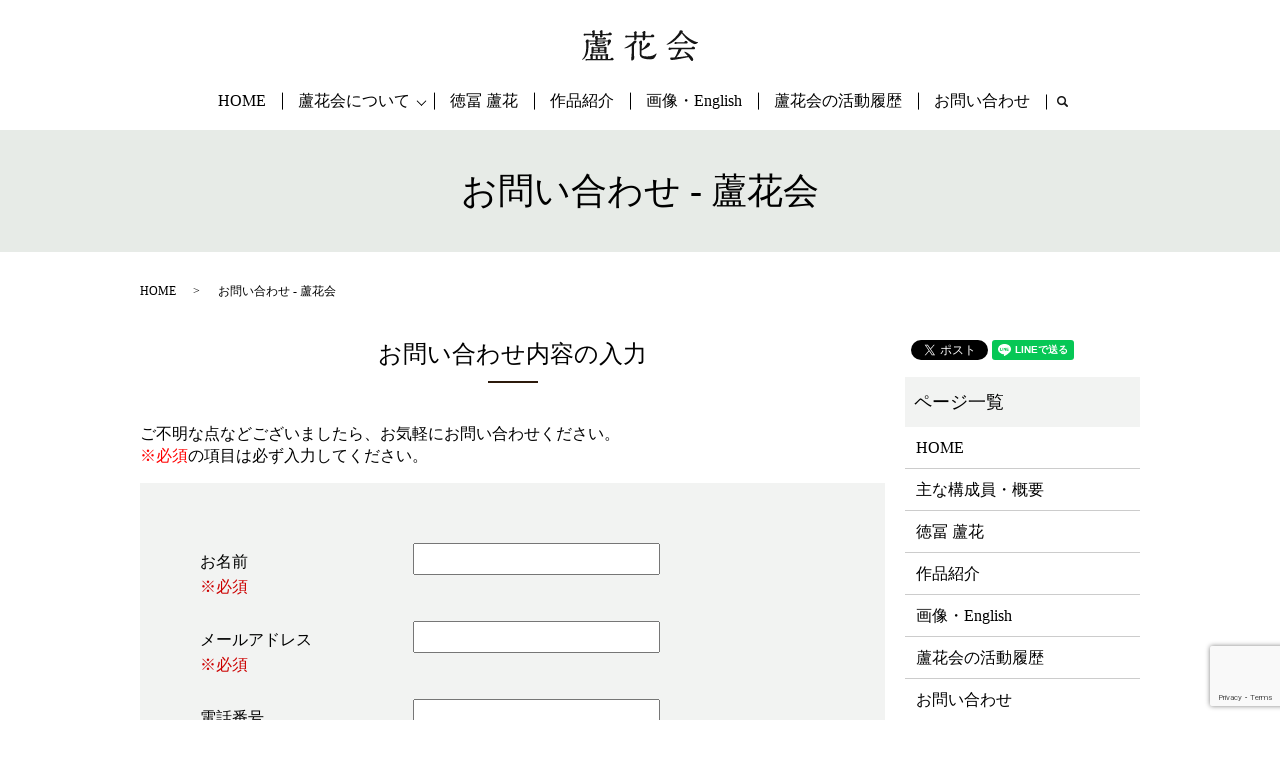

--- FILE ---
content_type: text/html; charset=UTF-8
request_url: https://www.rokakai.com/contact
body_size: 8047
content:

<!DOCTYPE HTML>
<html lang="ja">
<head prefix="og: http://ogp.me/ns# fb: http://ogp.me/ns/fb# article: http://ogp.me/ns/article#">
  <meta charset="utf-8">
  <meta http-equiv="X-UA-Compatible" content="IE=edge,chrome=1">
  <meta name="viewport" content="width=device-width, initial-scale=1">
  <title></title>
  	<style>img:is([sizes="auto" i], [sizes^="auto," i]) { contain-intrinsic-size: 3000px 1500px }</style>
	
		<!-- All in One SEO 4.8.7 - aioseo.com -->
	<meta name="description" content="世田谷区「蘆花会」へのお問い合わせは、お電話またはこちらのお問い合わせフォームをご利用ください。" />
	<meta name="robots" content="max-image-preview:large" />
	<link rel="canonical" href="https://www.rokakai.com/contact" />
	<meta name="generator" content="All in One SEO (AIOSEO) 4.8.7" />
		<meta property="og:locale" content="ja_JP" />
		<meta property="og:site_name" content="蘆花会 - 徳冨蘆花・愛子夫妻の遺徳と功績を顕彰するNPO法人" />
		<meta property="og:type" content="article" />
		<meta property="og:title" content="お問い合わせ - 蘆花会" />
		<meta property="og:description" content="世田谷区「蘆花会」へのお問い合わせは、お電話またはこちらのお問い合わせフォームをご利用ください。" />
		<meta property="og:url" content="https://www.rokakai.com/contact" />
		<meta property="article:published_time" content="2019-06-19T02:37:45+00:00" />
		<meta property="article:modified_time" content="2019-06-19T02:37:45+00:00" />
		<meta name="twitter:card" content="summary" />
		<meta name="twitter:title" content="お問い合わせ - 蘆花会" />
		<meta name="twitter:description" content="世田谷区「蘆花会」へのお問い合わせは、お電話またはこちらのお問い合わせフォームをご利用ください。" />
		<script type="application/ld+json" class="aioseo-schema">
			{"@context":"https:\/\/schema.org","@graph":[{"@type":"BreadcrumbList","@id":"https:\/\/www.rokakai.com\/contact#breadcrumblist","itemListElement":[{"@type":"ListItem","@id":"https:\/\/www.rokakai.com#listItem","position":1,"name":"\u5bb6","item":"https:\/\/www.rokakai.com","nextItem":{"@type":"ListItem","@id":"https:\/\/www.rokakai.com\/contact#listItem","name":"\u304a\u554f\u3044\u5408\u308f\u305b"}},{"@type":"ListItem","@id":"https:\/\/www.rokakai.com\/contact#listItem","position":2,"name":"\u304a\u554f\u3044\u5408\u308f\u305b","previousItem":{"@type":"ListItem","@id":"https:\/\/www.rokakai.com#listItem","name":"\u5bb6"}}]},{"@type":"Organization","@id":"https:\/\/www.rokakai.com\/#organization","name":"\u8606\u82b1\u4f1a","description":"\u5fb3\u51a8\u8606\u82b1\u30fb\u611b\u5b50\u592b\u59bb\u306e\u907a\u5fb3\u3068\u529f\u7e3e\u3092\u9855\u5f70\u3059\u308bNPO\u6cd5\u4eba","url":"https:\/\/www.rokakai.com\/"},{"@type":"WebPage","@id":"https:\/\/www.rokakai.com\/contact#webpage","url":"https:\/\/www.rokakai.com\/contact","name":"\u304a\u554f\u3044\u5408\u308f\u305b - \u8606\u82b1\u4f1a","description":"\u4e16\u7530\u8c37\u533a\u300c\u8606\u82b1\u4f1a\u300d\u3078\u306e\u304a\u554f\u3044\u5408\u308f\u305b\u306f\u3001\u304a\u96fb\u8a71\u307e\u305f\u306f\u3053\u3061\u3089\u306e\u304a\u554f\u3044\u5408\u308f\u305b\u30d5\u30a9\u30fc\u30e0\u3092\u3054\u5229\u7528\u304f\u3060\u3055\u3044\u3002","inLanguage":"ja","isPartOf":{"@id":"https:\/\/www.rokakai.com\/#website"},"breadcrumb":{"@id":"https:\/\/www.rokakai.com\/contact#breadcrumblist"},"datePublished":"2019-06-19T11:37:45+09:00","dateModified":"2019-06-19T11:37:45+09:00"},{"@type":"WebSite","@id":"https:\/\/www.rokakai.com\/#website","url":"https:\/\/www.rokakai.com\/","name":"\u8606\u82b1\u4f1a","description":"\u5fb3\u51a8\u8606\u82b1\u30fb\u611b\u5b50\u592b\u59bb\u306e\u907a\u5fb3\u3068\u529f\u7e3e\u3092\u9855\u5f70\u3059\u308bNPO\u6cd5\u4eba","inLanguage":"ja","publisher":{"@id":"https:\/\/www.rokakai.com\/#organization"}}]}
		</script>
		<!-- All in One SEO -->

<link rel='dns-prefetch' href='//www.google.com' />
		<!-- This site uses the Google Analytics by MonsterInsights plugin v9.8.0 - Using Analytics tracking - https://www.monsterinsights.com/ -->
		<!-- Note: MonsterInsights is not currently configured on this site. The site owner needs to authenticate with Google Analytics in the MonsterInsights settings panel. -->
					<!-- No tracking code set -->
				<!-- / Google Analytics by MonsterInsights -->
		<link rel='stylesheet' id='wp-block-library-css' href='https://www.rokakai.com/wp-includes/css/dist/block-library/style.min.css?ver=6.8.3' type='text/css' media='all' />
<style id='classic-theme-styles-inline-css' type='text/css'>
/*! This file is auto-generated */
.wp-block-button__link{color:#fff;background-color:#32373c;border-radius:9999px;box-shadow:none;text-decoration:none;padding:calc(.667em + 2px) calc(1.333em + 2px);font-size:1.125em}.wp-block-file__button{background:#32373c;color:#fff;text-decoration:none}
</style>
<style id='global-styles-inline-css' type='text/css'>
:root{--wp--preset--aspect-ratio--square: 1;--wp--preset--aspect-ratio--4-3: 4/3;--wp--preset--aspect-ratio--3-4: 3/4;--wp--preset--aspect-ratio--3-2: 3/2;--wp--preset--aspect-ratio--2-3: 2/3;--wp--preset--aspect-ratio--16-9: 16/9;--wp--preset--aspect-ratio--9-16: 9/16;--wp--preset--color--black: #000000;--wp--preset--color--cyan-bluish-gray: #abb8c3;--wp--preset--color--white: #ffffff;--wp--preset--color--pale-pink: #f78da7;--wp--preset--color--vivid-red: #cf2e2e;--wp--preset--color--luminous-vivid-orange: #ff6900;--wp--preset--color--luminous-vivid-amber: #fcb900;--wp--preset--color--light-green-cyan: #7bdcb5;--wp--preset--color--vivid-green-cyan: #00d084;--wp--preset--color--pale-cyan-blue: #8ed1fc;--wp--preset--color--vivid-cyan-blue: #0693e3;--wp--preset--color--vivid-purple: #9b51e0;--wp--preset--gradient--vivid-cyan-blue-to-vivid-purple: linear-gradient(135deg,rgba(6,147,227,1) 0%,rgb(155,81,224) 100%);--wp--preset--gradient--light-green-cyan-to-vivid-green-cyan: linear-gradient(135deg,rgb(122,220,180) 0%,rgb(0,208,130) 100%);--wp--preset--gradient--luminous-vivid-amber-to-luminous-vivid-orange: linear-gradient(135deg,rgba(252,185,0,1) 0%,rgba(255,105,0,1) 100%);--wp--preset--gradient--luminous-vivid-orange-to-vivid-red: linear-gradient(135deg,rgba(255,105,0,1) 0%,rgb(207,46,46) 100%);--wp--preset--gradient--very-light-gray-to-cyan-bluish-gray: linear-gradient(135deg,rgb(238,238,238) 0%,rgb(169,184,195) 100%);--wp--preset--gradient--cool-to-warm-spectrum: linear-gradient(135deg,rgb(74,234,220) 0%,rgb(151,120,209) 20%,rgb(207,42,186) 40%,rgb(238,44,130) 60%,rgb(251,105,98) 80%,rgb(254,248,76) 100%);--wp--preset--gradient--blush-light-purple: linear-gradient(135deg,rgb(255,206,236) 0%,rgb(152,150,240) 100%);--wp--preset--gradient--blush-bordeaux: linear-gradient(135deg,rgb(254,205,165) 0%,rgb(254,45,45) 50%,rgb(107,0,62) 100%);--wp--preset--gradient--luminous-dusk: linear-gradient(135deg,rgb(255,203,112) 0%,rgb(199,81,192) 50%,rgb(65,88,208) 100%);--wp--preset--gradient--pale-ocean: linear-gradient(135deg,rgb(255,245,203) 0%,rgb(182,227,212) 50%,rgb(51,167,181) 100%);--wp--preset--gradient--electric-grass: linear-gradient(135deg,rgb(202,248,128) 0%,rgb(113,206,126) 100%);--wp--preset--gradient--midnight: linear-gradient(135deg,rgb(2,3,129) 0%,rgb(40,116,252) 100%);--wp--preset--font-size--small: 13px;--wp--preset--font-size--medium: 20px;--wp--preset--font-size--large: 36px;--wp--preset--font-size--x-large: 42px;--wp--preset--spacing--20: 0.44rem;--wp--preset--spacing--30: 0.67rem;--wp--preset--spacing--40: 1rem;--wp--preset--spacing--50: 1.5rem;--wp--preset--spacing--60: 2.25rem;--wp--preset--spacing--70: 3.38rem;--wp--preset--spacing--80: 5.06rem;--wp--preset--shadow--natural: 6px 6px 9px rgba(0, 0, 0, 0.2);--wp--preset--shadow--deep: 12px 12px 50px rgba(0, 0, 0, 0.4);--wp--preset--shadow--sharp: 6px 6px 0px rgba(0, 0, 0, 0.2);--wp--preset--shadow--outlined: 6px 6px 0px -3px rgba(255, 255, 255, 1), 6px 6px rgba(0, 0, 0, 1);--wp--preset--shadow--crisp: 6px 6px 0px rgba(0, 0, 0, 1);}:where(.is-layout-flex){gap: 0.5em;}:where(.is-layout-grid){gap: 0.5em;}body .is-layout-flex{display: flex;}.is-layout-flex{flex-wrap: wrap;align-items: center;}.is-layout-flex > :is(*, div){margin: 0;}body .is-layout-grid{display: grid;}.is-layout-grid > :is(*, div){margin: 0;}:where(.wp-block-columns.is-layout-flex){gap: 2em;}:where(.wp-block-columns.is-layout-grid){gap: 2em;}:where(.wp-block-post-template.is-layout-flex){gap: 1.25em;}:where(.wp-block-post-template.is-layout-grid){gap: 1.25em;}.has-black-color{color: var(--wp--preset--color--black) !important;}.has-cyan-bluish-gray-color{color: var(--wp--preset--color--cyan-bluish-gray) !important;}.has-white-color{color: var(--wp--preset--color--white) !important;}.has-pale-pink-color{color: var(--wp--preset--color--pale-pink) !important;}.has-vivid-red-color{color: var(--wp--preset--color--vivid-red) !important;}.has-luminous-vivid-orange-color{color: var(--wp--preset--color--luminous-vivid-orange) !important;}.has-luminous-vivid-amber-color{color: var(--wp--preset--color--luminous-vivid-amber) !important;}.has-light-green-cyan-color{color: var(--wp--preset--color--light-green-cyan) !important;}.has-vivid-green-cyan-color{color: var(--wp--preset--color--vivid-green-cyan) !important;}.has-pale-cyan-blue-color{color: var(--wp--preset--color--pale-cyan-blue) !important;}.has-vivid-cyan-blue-color{color: var(--wp--preset--color--vivid-cyan-blue) !important;}.has-vivid-purple-color{color: var(--wp--preset--color--vivid-purple) !important;}.has-black-background-color{background-color: var(--wp--preset--color--black) !important;}.has-cyan-bluish-gray-background-color{background-color: var(--wp--preset--color--cyan-bluish-gray) !important;}.has-white-background-color{background-color: var(--wp--preset--color--white) !important;}.has-pale-pink-background-color{background-color: var(--wp--preset--color--pale-pink) !important;}.has-vivid-red-background-color{background-color: var(--wp--preset--color--vivid-red) !important;}.has-luminous-vivid-orange-background-color{background-color: var(--wp--preset--color--luminous-vivid-orange) !important;}.has-luminous-vivid-amber-background-color{background-color: var(--wp--preset--color--luminous-vivid-amber) !important;}.has-light-green-cyan-background-color{background-color: var(--wp--preset--color--light-green-cyan) !important;}.has-vivid-green-cyan-background-color{background-color: var(--wp--preset--color--vivid-green-cyan) !important;}.has-pale-cyan-blue-background-color{background-color: var(--wp--preset--color--pale-cyan-blue) !important;}.has-vivid-cyan-blue-background-color{background-color: var(--wp--preset--color--vivid-cyan-blue) !important;}.has-vivid-purple-background-color{background-color: var(--wp--preset--color--vivid-purple) !important;}.has-black-border-color{border-color: var(--wp--preset--color--black) !important;}.has-cyan-bluish-gray-border-color{border-color: var(--wp--preset--color--cyan-bluish-gray) !important;}.has-white-border-color{border-color: var(--wp--preset--color--white) !important;}.has-pale-pink-border-color{border-color: var(--wp--preset--color--pale-pink) !important;}.has-vivid-red-border-color{border-color: var(--wp--preset--color--vivid-red) !important;}.has-luminous-vivid-orange-border-color{border-color: var(--wp--preset--color--luminous-vivid-orange) !important;}.has-luminous-vivid-amber-border-color{border-color: var(--wp--preset--color--luminous-vivid-amber) !important;}.has-light-green-cyan-border-color{border-color: var(--wp--preset--color--light-green-cyan) !important;}.has-vivid-green-cyan-border-color{border-color: var(--wp--preset--color--vivid-green-cyan) !important;}.has-pale-cyan-blue-border-color{border-color: var(--wp--preset--color--pale-cyan-blue) !important;}.has-vivid-cyan-blue-border-color{border-color: var(--wp--preset--color--vivid-cyan-blue) !important;}.has-vivid-purple-border-color{border-color: var(--wp--preset--color--vivid-purple) !important;}.has-vivid-cyan-blue-to-vivid-purple-gradient-background{background: var(--wp--preset--gradient--vivid-cyan-blue-to-vivid-purple) !important;}.has-light-green-cyan-to-vivid-green-cyan-gradient-background{background: var(--wp--preset--gradient--light-green-cyan-to-vivid-green-cyan) !important;}.has-luminous-vivid-amber-to-luminous-vivid-orange-gradient-background{background: var(--wp--preset--gradient--luminous-vivid-amber-to-luminous-vivid-orange) !important;}.has-luminous-vivid-orange-to-vivid-red-gradient-background{background: var(--wp--preset--gradient--luminous-vivid-orange-to-vivid-red) !important;}.has-very-light-gray-to-cyan-bluish-gray-gradient-background{background: var(--wp--preset--gradient--very-light-gray-to-cyan-bluish-gray) !important;}.has-cool-to-warm-spectrum-gradient-background{background: var(--wp--preset--gradient--cool-to-warm-spectrum) !important;}.has-blush-light-purple-gradient-background{background: var(--wp--preset--gradient--blush-light-purple) !important;}.has-blush-bordeaux-gradient-background{background: var(--wp--preset--gradient--blush-bordeaux) !important;}.has-luminous-dusk-gradient-background{background: var(--wp--preset--gradient--luminous-dusk) !important;}.has-pale-ocean-gradient-background{background: var(--wp--preset--gradient--pale-ocean) !important;}.has-electric-grass-gradient-background{background: var(--wp--preset--gradient--electric-grass) !important;}.has-midnight-gradient-background{background: var(--wp--preset--gradient--midnight) !important;}.has-small-font-size{font-size: var(--wp--preset--font-size--small) !important;}.has-medium-font-size{font-size: var(--wp--preset--font-size--medium) !important;}.has-large-font-size{font-size: var(--wp--preset--font-size--large) !important;}.has-x-large-font-size{font-size: var(--wp--preset--font-size--x-large) !important;}
:where(.wp-block-post-template.is-layout-flex){gap: 1.25em;}:where(.wp-block-post-template.is-layout-grid){gap: 1.25em;}
:where(.wp-block-columns.is-layout-flex){gap: 2em;}:where(.wp-block-columns.is-layout-grid){gap: 2em;}
:root :where(.wp-block-pullquote){font-size: 1.5em;line-height: 1.6;}
</style>
<link rel='stylesheet' id='contact-form-7-css' href='https://www.rokakai.com/wp-content/plugins/contact-form-7/includes/css/styles.css?ver=5.1.3' type='text/css' media='all' />
<script type="text/javascript" src="https://www.rokakai.com/wp-content/themes/sakuma-office.biz_theme/assets/js/vendor/jquery.min.js?ver=6.8.3" id="jquery-js"></script>
<link rel='shortlink' href='https://www.rokakai.com/?p=9' />
<style>.gallery .gallery-item img { width: auto; height: auto; }</style><link rel="icon" href="/wp-content/uploads/蘆花愛子正装_アイコン用-150x150.jpg" sizes="32x32" />
<link rel="icon" href="/wp-content/uploads/蘆花愛子正装_アイコン用-300x300.jpg" sizes="192x192" />
<link rel="apple-touch-icon" href="/wp-content/uploads/蘆花愛子正装_アイコン用-300x300.jpg" />
<meta name="msapplication-TileImage" content="/wp-content/uploads/蘆花愛子正装_アイコン用-300x300.jpg" />
  <link href="https://fonts.googleapis.com/css?family=Noto+Sans+JP:400,700&amp;subset=japanese" rel="stylesheet" />
  <link href="https://www.rokakai.com/wp-content/themes/sakuma-office.biz_theme/assets/css/main.css?1759287731" rel="stylesheet" >
  <script src="https://www.rokakai.com/wp-content/themes/sakuma-office.biz_theme/assets/js/vendor/respond.min.js"></script>
  <script>
  document.addEventListener( 'wpcf7mailsent', function( event ) {
      location = '//www.rokakai.com/thanks';
  }, false );
  </script>
  <script type="application/ld+json">
  {
    "@context": "http://schema.org",
    "@type": "BreadcrumbList",
    "itemListElement":
    [
      {
      "@type": "ListItem",
      "position": 1,
      "item":
      {
        "@id": "https://www.rokakai.com/",
        "name": "蘆花会"
      }
    },
{
      "@type": "ListItem",
      "position": 2,
      "item":
      {
        "@id": "https://www.rokakai.com/contact/",
        "name": "お問い合わせ - 蘆花会"
      }
    }    ]
  }
  </script>


  <script type="application/ld+json">
  {
    "@context": "http://schema.org/",
    "@type": "LocalBusiness",
    "name": "蘆花会",
    "address": "〒248-0003 神奈川県鎌倉市浄明寺4丁目8−5",
    "telephone": "090-1618-9659",
    "faxNumber": "",
    "url": "https://www.rokakai.com",
    "email": "info@rokakai.com",
    "image": "https://www.rokakai.com/wp-content/uploads/logo_ogp.jpg",
    "logo": "https://www.rokakai.com/wp-content/uploads/logo_org.png"
  }
  </script>
</head>
<body class="scrollTop">

  <div id="fb-root"></div>
  <script>(function(d, s, id) {
    var js, fjs = d.getElementsByTagName(s)[0];
    if (d.getElementById(id)) return;
    js = d.createElement(s); js.id = id;
    js.src = 'https://connect.facebook.net/ja_JP/sdk.js#xfbml=1&version=v2.12';
    fjs.parentNode.insertBefore(js, fjs);
  }(document, 'script', 'facebook-jssdk'));</script>

  <header>
    <div class="primary_header">
      <div class="container">
        <div class="row">
                    <div class="title">
                          <a href="https://www.rokakai.com/">
                <object type="image/svg+xml" data="/wp-content/uploads/logo.svg" alt="蘆花会"></object>
              </a>
                      </div>
          <nav class="global_nav"><ul><li><a href="https://www.rokakai.com/">HOME</a></li>
<li class="has_under"><a href="#">蘆花会について</a>
<ul class="sub-menu">
	<li><a href="/about#a01">主な構成員</a></li>
	<li><a href="/about#a02">概要</a></li>
</ul>
</li>
<li><a href="https://www.rokakai.com/tokutomi_roka">徳冨 蘆花</a></li>
<li><a href="https://www.rokakai.com/work">作品紹介</a></li>
<li><a href="https://www.rokakai.com/gallery">画像・English</a></li>
<li><a href="https://www.rokakai.com/history">蘆花会の活動履歴</a></li>
<li><a href="https://www.rokakai.com/contact" aria-current="page">お問い合わせ</a></li>

                <li class="gnav_search">
                  <a href="#">search</a>
  <div class="epress_search">
    <form method="get" action="https://www.rokakai.com/">
      <input type="text" placeholder="" class="text" name="s" autocomplete="off" value="">
      <input type="submit" value="Search" class="submit">
    </form>
  </div>
  </li>
              </ul>
              <div class="menu_icon">
                <a href="#menu"><span>メニュー開閉</span></a>
              </div></nav>        </div>
      </div>
    </div>
  </header>

  <main>
              <h1 class="wow" style="">
      お問い合わせ - 蘆花会            </h1>

    
    <div class="bread_wrap">
      <div class="container gutters">
        <div class="row bread">
              <ul class="col span_12">
              <li><a href="https://www.rokakai.com">HOME</a></li>
                      <li>お問い合わせ - 蘆花会</li>
                  </ul>
          </div>
      </div>
    </div>
    <section>
      <div class="container gutters">
        <div class="row">
                    <div class="col span_9 column_main">
                  <div role="form" class="wpcf7" id="wpcf7-f5-p9-o1" lang="ja" dir="ltr">
<div class="screen-reader-response"></div>
<form action="/contact#wpcf7-f5-p9-o1" method="post" class="wpcf7-form" novalidate="novalidate">
<div style="display: none;">
<input type="hidden" name="_wpcf7" value="5" />
<input type="hidden" name="_wpcf7_version" value="5.1.3" />
<input type="hidden" name="_wpcf7_locale" value="ja" />
<input type="hidden" name="_wpcf7_unit_tag" value="wpcf7-f5-p9-o1" />
<input type="hidden" name="_wpcf7_container_post" value="9" />
<input type="hidden" name="g-recaptcha-response" value="" />
</div>
<section>
<h2>お問い合わせ内容の入力</h2>
<div class="container gutters">
<div class="inquiry h-adr">
        ご不明な点などございましたら、お気軽にお問い合わせください。<br />
        <span class="text-red">※必須</span>の項目は必ず入力してください。<br />
        <span class="p-country-name" style="display:none;">Japan</span></p>
<fieldset>
<div class="row">
<dl>
<dt class="col span_4">お名前　<br />
                <span class="required">※必須</span>
              </dt>
<dd class="col span_8">
                <span class="wpcf7-form-control-wrap your-name"><input type="text" name="your-name" value="" size="40" class="wpcf7-form-control wpcf7-text wpcf7-validates-as-required" aria-required="true" aria-invalid="false" /></span>
              </dd>
<dt class="col span_4">メールアドレス　<br />
                <span class="required">※必須</span>
              </dt>
<dd class="col span_8">
                <span class="wpcf7-form-control-wrap your-email"><input type="email" name="your-email" value="" size="40" class="wpcf7-form-control wpcf7-text wpcf7-email wpcf7-validates-as-required wpcf7-validates-as-email" aria-required="true" aria-invalid="false" /></span>
              </dd>
<dt class="col span_4">電話番号　<br />
                <span class="required">※必須</span>
              </dt>
<dd class="col span_8">
                <span class="wpcf7-form-control-wrap your-tel"><input type="tel" name="your-tel" value="" size="40" class="wpcf7-form-control wpcf7-text wpcf7-tel wpcf7-validates-as-required wpcf7-validates-as-tel" aria-required="true" aria-invalid="false" /></span>
              </dd>
<dt class="col span_4">お問い合わせ内容　<br />
                <span class="required">※必須</span>
              </dt>
<dd class="col span_8">
                <span class="wpcf7-form-control-wrap your-message"><textarea name="your-message" cols="40" rows="10" class="wpcf7-form-control wpcf7-textarea wpcf7-validates-as-required" aria-required="true" aria-invalid="false"></textarea></span>
              </dd>
</dl></div>
<p><span class="wpcf7-form-control-wrap checkbox-414"><span class="wpcf7-form-control wpcf7-checkbox wpcf7-validates-as-required"><span class="wpcf7-list-item first last"><label><input type="checkbox" name="checkbox-414[]" value="確認画面は表示されません。上記内容にて送信しますので、よろしければチェックを入れてください。" /><span class="wpcf7-list-item-label">確認画面は表示されません。上記内容にて送信しますので、よろしければチェックを入れてください。</span></label></span></span></span></p>
</p></fieldset>
<div class="submit">
          <input type="submit" value="送信する" class="wpcf7-form-control wpcf7-submit button" />
        </div>
</p></div>
</p></div>
</section>
<div class="wpcf7-response-output wpcf7-display-none"></div></form></div>              </div>
          <div class="col span_3 column_sub">
            <div>
<style>
.share_button {
  letter-spacing: -.40em;
  padding-top: 30px;
  margin-bottom: 7%;
}
.share_button > * {
  letter-spacing: normal;
  vertical-align: bottom;
  margin:0 2px;
}
.column_sub .share_button {
  margin-top: 0;
  padding-top: 0;
}
</style>
  <div class="container share_button">
    <!-- Facebook -->
    <div class="fb-share-button" data-href="https://www.rokakai.com/contact" data-layout="button" data-size="small" data-mobile-iframe="false"><a class="fb-xfbml-parse-ignore" target="_blank" href="https://www.facebook.com/sharer/sharer.php?u=http%3A%2F%2Fwww.%2F&amp;src=sdkpreparse">シェア</a></div>
    <!-- Twitter -->
    <a href="https://twitter.com/share" class="twitter-share-button" data-lang="ja">ツイート</a>
    <script>!function(d,s,id){var js,fjs=d.getElementsByTagName(s)[0],p=/^http:/.test(d.location)?'http':'https';if(!d.getElementById(id)){js=d.createElement(s);js.id=id;js.src=p+'://platform.twitter.com/widgets.js';fjs.parentNode.insertBefore(js,fjs);}}(document,'script','twitter-wjs');</script>
    <!-- LINE -->
    <div class="line-it-button" data-lang="ja" data-type="share-a" data-url="https://www.rokakai.com/contact" style="display: none;"></div>
    <script src="https://d.line-scdn.net/r/web/social-plugin/js/thirdparty/loader.min.js" async="async" defer="defer"></script>
  </div>
</div>
<div class="sidebar">
  <div class="widget_wrap"><p class="widget_header">ページ一覧</p>
			<ul>
				<li class="page_item page-item-11"><a href="https://www.rokakai.com/">HOME</a></li>
<li class="page_item page-item-14"><a href="https://www.rokakai.com/about">主な構成員・概要</a></li>
<li class="page_item page-item-21"><a href="https://www.rokakai.com/tokutomi_roka">徳冨 蘆花</a></li>
<li class="page_item page-item-23"><a href="https://www.rokakai.com/work">作品紹介</a></li>
<li class="page_item page-item-18"><a href="https://www.rokakai.com/gallery">画像・English</a></li>
<li class="page_item page-item-145"><a href="https://www.rokakai.com/history">蘆花会の活動履歴</a></li>
<li class="page_item page-item-9 current_page_item"><a href="https://www.rokakai.com/contact" aria-current="page">お問い合わせ</a></li>
<li class="page_item page-item-12"><a href="https://www.rokakai.com/policy">プライバシーポリシー</a></li>
<li class="page_item page-item-13"><a href="https://www.rokakai.com/sitemap">サイトマップ</a></li>
			</ul>

			</div><div class="widget_wrap"><p class="widget_header">カテゴリー</p>
			<ul>
					<li class="cat-item cat-item-2"><a href="https://www.rokakai.com/category/news">お知らせ</a>
</li>
	<li class="cat-item cat-item-3"><a href="https://www.rokakai.com/category/blog">ブログ</a>
</li>
			</ul>

			</div>
		<div class="widget_wrap">
		<p class="widget_header">最近の投稿</p>
		<ul>
											<li>
					<a href="https://www.rokakai.com/news/507">【10月13日開催】恒春園ガイドツアー</a>
									</li>
											<li>
					<a href="https://www.rokakai.com/news/512">【11月2日開催】第32回蘆花文学セミナー「徳冨蘆花の文学世界を巡る旅　第2章」蘆花周辺人物論（1）大久保真次郎</a>
									</li>
											<li>
					<a href="https://www.rokakai.com/blog/523">【関連施設のお知らせ】徳富記念園のカタルパ開花</a>
									</li>
											<li>
					<a href="https://www.rokakai.com/blog/519">【活動報告】2024年度定時総会</a>
									</li>
											<li>
					<a href="https://www.rokakai.com/news/414">【終了しました】第31回蘆花文学セミナー</a>
									</li>
					</ul>

		</div>1</div>
          </div>
                  </div>
      </div>
    </section>

  </main>
<footer>    <div class="footer_nav_wrap">
      <div class="container">
        <div class="row">
        <nav class="col span_12 pc-only"><ul><li><a rel="privacy-policy" href="https://www.rokakai.com/policy">プライバシーポリシー</a></li>
<li><a href="https://www.rokakai.com/sitemap">サイトマップ</a></li>
</ul></nav>        </div>
      </div>
    </div>
    <div class="footer_copyright_wrap">
      <div class="container">
        <div class="row">
          <div class="col span_12">
            <p>Copyright &copy; 蘆花会 All Rights Reserved.<br>
              【掲載の記事・写真・イラストなどの無断複写・転載を禁じます】</p>
          </div>
        </div>
      </div>
    </div>
<p class="pagetop"><a href="#top">top</a></p>
  </footer>

  <script src="https://www.rokakai.com/wp-content/themes/sakuma-office.biz_theme/assets/js/vendor/bundle.js"></script>
  <script src="https://www.rokakai.com/wp-content/themes/sakuma-office.biz_theme/assets/js/main.js?"></script>

  <script type="speculationrules">
{"prefetch":[{"source":"document","where":{"and":[{"href_matches":"\/*"},{"not":{"href_matches":["\/wp-*.php","\/wp-admin\/*","\/wp-content\/uploads\/*","\/wp-content\/*","\/wp-content\/plugins\/*","\/wp-content\/themes\/sakuma-office.biz_theme\/*","\/*\\?(.+)"]}},{"not":{"selector_matches":"a[rel~=\"nofollow\"]"}},{"not":{"selector_matches":".no-prefetch, .no-prefetch a"}}]},"eagerness":"conservative"}]}
</script>
<script type="text/javascript" id="contact-form-7-js-extra">
/* <![CDATA[ */
var wpcf7 = {"apiSettings":{"root":"https:\/\/www.rokakai.com\/wp-json\/contact-form-7\/v1","namespace":"contact-form-7\/v1"}};
/* ]]> */
</script>
<script type="text/javascript" src="https://www.rokakai.com/wp-content/plugins/contact-form-7/includes/js/scripts.js?ver=5.1.3" id="contact-form-7-js"></script>
<script type="text/javascript" src="https://www.google.com/recaptcha/api.js?render=6LfxB4gdAAAAAHKchNIt_Sm1BgT-q25uzsk1kGbp&amp;ver=3.0" id="google-recaptcha-js"></script>
<script type="text/javascript">
( function( grecaptcha, sitekey, actions ) {

	var wpcf7recaptcha = {

		execute: function( action ) {
			grecaptcha.execute(
				sitekey,
				{ action: action }
			).then( function( token ) {
				var forms = document.getElementsByTagName( 'form' );

				for ( var i = 0; i < forms.length; i++ ) {
					var fields = forms[ i ].getElementsByTagName( 'input' );

					for ( var j = 0; j < fields.length; j++ ) {
						var field = fields[ j ];

						if ( 'g-recaptcha-response' === field.getAttribute( 'name' ) ) {
							field.setAttribute( 'value', token );
							break;
						}
					}
				}
			} );
		},

		executeOnHomepage: function() {
			wpcf7recaptcha.execute( actions[ 'homepage' ] );
		},

		executeOnContactform: function() {
			wpcf7recaptcha.execute( actions[ 'contactform' ] );
		},

	};

	grecaptcha.ready(
		wpcf7recaptcha.executeOnHomepage
	);

	document.addEventListener( 'change',
		wpcf7recaptcha.executeOnContactform, false
	);

	document.addEventListener( 'wpcf7submit',
		wpcf7recaptcha.executeOnHomepage, false
	);

} )(
	grecaptcha,
	'6LfxB4gdAAAAAHKchNIt_Sm1BgT-q25uzsk1kGbp',
	{"homepage":"homepage","contactform":"contactform"}
);
</script>
</body>
</html><!-- WP Fastest Cache file was created in 0.075 seconds, on 2025年10月1日 @ 12:02 PM --><!-- via php -->

--- FILE ---
content_type: text/html; charset=utf-8
request_url: https://www.google.com/recaptcha/api2/anchor?ar=1&k=6LfxB4gdAAAAAHKchNIt_Sm1BgT-q25uzsk1kGbp&co=aHR0cHM6Ly93d3cucm9rYWthaS5jb206NDQz&hl=en&v=PoyoqOPhxBO7pBk68S4YbpHZ&size=invisible&anchor-ms=20000&execute-ms=30000&cb=ixml9zqc9f4v
body_size: 48707
content:
<!DOCTYPE HTML><html dir="ltr" lang="en"><head><meta http-equiv="Content-Type" content="text/html; charset=UTF-8">
<meta http-equiv="X-UA-Compatible" content="IE=edge">
<title>reCAPTCHA</title>
<style type="text/css">
/* cyrillic-ext */
@font-face {
  font-family: 'Roboto';
  font-style: normal;
  font-weight: 400;
  font-stretch: 100%;
  src: url(//fonts.gstatic.com/s/roboto/v48/KFO7CnqEu92Fr1ME7kSn66aGLdTylUAMa3GUBHMdazTgWw.woff2) format('woff2');
  unicode-range: U+0460-052F, U+1C80-1C8A, U+20B4, U+2DE0-2DFF, U+A640-A69F, U+FE2E-FE2F;
}
/* cyrillic */
@font-face {
  font-family: 'Roboto';
  font-style: normal;
  font-weight: 400;
  font-stretch: 100%;
  src: url(//fonts.gstatic.com/s/roboto/v48/KFO7CnqEu92Fr1ME7kSn66aGLdTylUAMa3iUBHMdazTgWw.woff2) format('woff2');
  unicode-range: U+0301, U+0400-045F, U+0490-0491, U+04B0-04B1, U+2116;
}
/* greek-ext */
@font-face {
  font-family: 'Roboto';
  font-style: normal;
  font-weight: 400;
  font-stretch: 100%;
  src: url(//fonts.gstatic.com/s/roboto/v48/KFO7CnqEu92Fr1ME7kSn66aGLdTylUAMa3CUBHMdazTgWw.woff2) format('woff2');
  unicode-range: U+1F00-1FFF;
}
/* greek */
@font-face {
  font-family: 'Roboto';
  font-style: normal;
  font-weight: 400;
  font-stretch: 100%;
  src: url(//fonts.gstatic.com/s/roboto/v48/KFO7CnqEu92Fr1ME7kSn66aGLdTylUAMa3-UBHMdazTgWw.woff2) format('woff2');
  unicode-range: U+0370-0377, U+037A-037F, U+0384-038A, U+038C, U+038E-03A1, U+03A3-03FF;
}
/* math */
@font-face {
  font-family: 'Roboto';
  font-style: normal;
  font-weight: 400;
  font-stretch: 100%;
  src: url(//fonts.gstatic.com/s/roboto/v48/KFO7CnqEu92Fr1ME7kSn66aGLdTylUAMawCUBHMdazTgWw.woff2) format('woff2');
  unicode-range: U+0302-0303, U+0305, U+0307-0308, U+0310, U+0312, U+0315, U+031A, U+0326-0327, U+032C, U+032F-0330, U+0332-0333, U+0338, U+033A, U+0346, U+034D, U+0391-03A1, U+03A3-03A9, U+03B1-03C9, U+03D1, U+03D5-03D6, U+03F0-03F1, U+03F4-03F5, U+2016-2017, U+2034-2038, U+203C, U+2040, U+2043, U+2047, U+2050, U+2057, U+205F, U+2070-2071, U+2074-208E, U+2090-209C, U+20D0-20DC, U+20E1, U+20E5-20EF, U+2100-2112, U+2114-2115, U+2117-2121, U+2123-214F, U+2190, U+2192, U+2194-21AE, U+21B0-21E5, U+21F1-21F2, U+21F4-2211, U+2213-2214, U+2216-22FF, U+2308-230B, U+2310, U+2319, U+231C-2321, U+2336-237A, U+237C, U+2395, U+239B-23B7, U+23D0, U+23DC-23E1, U+2474-2475, U+25AF, U+25B3, U+25B7, U+25BD, U+25C1, U+25CA, U+25CC, U+25FB, U+266D-266F, U+27C0-27FF, U+2900-2AFF, U+2B0E-2B11, U+2B30-2B4C, U+2BFE, U+3030, U+FF5B, U+FF5D, U+1D400-1D7FF, U+1EE00-1EEFF;
}
/* symbols */
@font-face {
  font-family: 'Roboto';
  font-style: normal;
  font-weight: 400;
  font-stretch: 100%;
  src: url(//fonts.gstatic.com/s/roboto/v48/KFO7CnqEu92Fr1ME7kSn66aGLdTylUAMaxKUBHMdazTgWw.woff2) format('woff2');
  unicode-range: U+0001-000C, U+000E-001F, U+007F-009F, U+20DD-20E0, U+20E2-20E4, U+2150-218F, U+2190, U+2192, U+2194-2199, U+21AF, U+21E6-21F0, U+21F3, U+2218-2219, U+2299, U+22C4-22C6, U+2300-243F, U+2440-244A, U+2460-24FF, U+25A0-27BF, U+2800-28FF, U+2921-2922, U+2981, U+29BF, U+29EB, U+2B00-2BFF, U+4DC0-4DFF, U+FFF9-FFFB, U+10140-1018E, U+10190-1019C, U+101A0, U+101D0-101FD, U+102E0-102FB, U+10E60-10E7E, U+1D2C0-1D2D3, U+1D2E0-1D37F, U+1F000-1F0FF, U+1F100-1F1AD, U+1F1E6-1F1FF, U+1F30D-1F30F, U+1F315, U+1F31C, U+1F31E, U+1F320-1F32C, U+1F336, U+1F378, U+1F37D, U+1F382, U+1F393-1F39F, U+1F3A7-1F3A8, U+1F3AC-1F3AF, U+1F3C2, U+1F3C4-1F3C6, U+1F3CA-1F3CE, U+1F3D4-1F3E0, U+1F3ED, U+1F3F1-1F3F3, U+1F3F5-1F3F7, U+1F408, U+1F415, U+1F41F, U+1F426, U+1F43F, U+1F441-1F442, U+1F444, U+1F446-1F449, U+1F44C-1F44E, U+1F453, U+1F46A, U+1F47D, U+1F4A3, U+1F4B0, U+1F4B3, U+1F4B9, U+1F4BB, U+1F4BF, U+1F4C8-1F4CB, U+1F4D6, U+1F4DA, U+1F4DF, U+1F4E3-1F4E6, U+1F4EA-1F4ED, U+1F4F7, U+1F4F9-1F4FB, U+1F4FD-1F4FE, U+1F503, U+1F507-1F50B, U+1F50D, U+1F512-1F513, U+1F53E-1F54A, U+1F54F-1F5FA, U+1F610, U+1F650-1F67F, U+1F687, U+1F68D, U+1F691, U+1F694, U+1F698, U+1F6AD, U+1F6B2, U+1F6B9-1F6BA, U+1F6BC, U+1F6C6-1F6CF, U+1F6D3-1F6D7, U+1F6E0-1F6EA, U+1F6F0-1F6F3, U+1F6F7-1F6FC, U+1F700-1F7FF, U+1F800-1F80B, U+1F810-1F847, U+1F850-1F859, U+1F860-1F887, U+1F890-1F8AD, U+1F8B0-1F8BB, U+1F8C0-1F8C1, U+1F900-1F90B, U+1F93B, U+1F946, U+1F984, U+1F996, U+1F9E9, U+1FA00-1FA6F, U+1FA70-1FA7C, U+1FA80-1FA89, U+1FA8F-1FAC6, U+1FACE-1FADC, U+1FADF-1FAE9, U+1FAF0-1FAF8, U+1FB00-1FBFF;
}
/* vietnamese */
@font-face {
  font-family: 'Roboto';
  font-style: normal;
  font-weight: 400;
  font-stretch: 100%;
  src: url(//fonts.gstatic.com/s/roboto/v48/KFO7CnqEu92Fr1ME7kSn66aGLdTylUAMa3OUBHMdazTgWw.woff2) format('woff2');
  unicode-range: U+0102-0103, U+0110-0111, U+0128-0129, U+0168-0169, U+01A0-01A1, U+01AF-01B0, U+0300-0301, U+0303-0304, U+0308-0309, U+0323, U+0329, U+1EA0-1EF9, U+20AB;
}
/* latin-ext */
@font-face {
  font-family: 'Roboto';
  font-style: normal;
  font-weight: 400;
  font-stretch: 100%;
  src: url(//fonts.gstatic.com/s/roboto/v48/KFO7CnqEu92Fr1ME7kSn66aGLdTylUAMa3KUBHMdazTgWw.woff2) format('woff2');
  unicode-range: U+0100-02BA, U+02BD-02C5, U+02C7-02CC, U+02CE-02D7, U+02DD-02FF, U+0304, U+0308, U+0329, U+1D00-1DBF, U+1E00-1E9F, U+1EF2-1EFF, U+2020, U+20A0-20AB, U+20AD-20C0, U+2113, U+2C60-2C7F, U+A720-A7FF;
}
/* latin */
@font-face {
  font-family: 'Roboto';
  font-style: normal;
  font-weight: 400;
  font-stretch: 100%;
  src: url(//fonts.gstatic.com/s/roboto/v48/KFO7CnqEu92Fr1ME7kSn66aGLdTylUAMa3yUBHMdazQ.woff2) format('woff2');
  unicode-range: U+0000-00FF, U+0131, U+0152-0153, U+02BB-02BC, U+02C6, U+02DA, U+02DC, U+0304, U+0308, U+0329, U+2000-206F, U+20AC, U+2122, U+2191, U+2193, U+2212, U+2215, U+FEFF, U+FFFD;
}
/* cyrillic-ext */
@font-face {
  font-family: 'Roboto';
  font-style: normal;
  font-weight: 500;
  font-stretch: 100%;
  src: url(//fonts.gstatic.com/s/roboto/v48/KFO7CnqEu92Fr1ME7kSn66aGLdTylUAMa3GUBHMdazTgWw.woff2) format('woff2');
  unicode-range: U+0460-052F, U+1C80-1C8A, U+20B4, U+2DE0-2DFF, U+A640-A69F, U+FE2E-FE2F;
}
/* cyrillic */
@font-face {
  font-family: 'Roboto';
  font-style: normal;
  font-weight: 500;
  font-stretch: 100%;
  src: url(//fonts.gstatic.com/s/roboto/v48/KFO7CnqEu92Fr1ME7kSn66aGLdTylUAMa3iUBHMdazTgWw.woff2) format('woff2');
  unicode-range: U+0301, U+0400-045F, U+0490-0491, U+04B0-04B1, U+2116;
}
/* greek-ext */
@font-face {
  font-family: 'Roboto';
  font-style: normal;
  font-weight: 500;
  font-stretch: 100%;
  src: url(//fonts.gstatic.com/s/roboto/v48/KFO7CnqEu92Fr1ME7kSn66aGLdTylUAMa3CUBHMdazTgWw.woff2) format('woff2');
  unicode-range: U+1F00-1FFF;
}
/* greek */
@font-face {
  font-family: 'Roboto';
  font-style: normal;
  font-weight: 500;
  font-stretch: 100%;
  src: url(//fonts.gstatic.com/s/roboto/v48/KFO7CnqEu92Fr1ME7kSn66aGLdTylUAMa3-UBHMdazTgWw.woff2) format('woff2');
  unicode-range: U+0370-0377, U+037A-037F, U+0384-038A, U+038C, U+038E-03A1, U+03A3-03FF;
}
/* math */
@font-face {
  font-family: 'Roboto';
  font-style: normal;
  font-weight: 500;
  font-stretch: 100%;
  src: url(//fonts.gstatic.com/s/roboto/v48/KFO7CnqEu92Fr1ME7kSn66aGLdTylUAMawCUBHMdazTgWw.woff2) format('woff2');
  unicode-range: U+0302-0303, U+0305, U+0307-0308, U+0310, U+0312, U+0315, U+031A, U+0326-0327, U+032C, U+032F-0330, U+0332-0333, U+0338, U+033A, U+0346, U+034D, U+0391-03A1, U+03A3-03A9, U+03B1-03C9, U+03D1, U+03D5-03D6, U+03F0-03F1, U+03F4-03F5, U+2016-2017, U+2034-2038, U+203C, U+2040, U+2043, U+2047, U+2050, U+2057, U+205F, U+2070-2071, U+2074-208E, U+2090-209C, U+20D0-20DC, U+20E1, U+20E5-20EF, U+2100-2112, U+2114-2115, U+2117-2121, U+2123-214F, U+2190, U+2192, U+2194-21AE, U+21B0-21E5, U+21F1-21F2, U+21F4-2211, U+2213-2214, U+2216-22FF, U+2308-230B, U+2310, U+2319, U+231C-2321, U+2336-237A, U+237C, U+2395, U+239B-23B7, U+23D0, U+23DC-23E1, U+2474-2475, U+25AF, U+25B3, U+25B7, U+25BD, U+25C1, U+25CA, U+25CC, U+25FB, U+266D-266F, U+27C0-27FF, U+2900-2AFF, U+2B0E-2B11, U+2B30-2B4C, U+2BFE, U+3030, U+FF5B, U+FF5D, U+1D400-1D7FF, U+1EE00-1EEFF;
}
/* symbols */
@font-face {
  font-family: 'Roboto';
  font-style: normal;
  font-weight: 500;
  font-stretch: 100%;
  src: url(//fonts.gstatic.com/s/roboto/v48/KFO7CnqEu92Fr1ME7kSn66aGLdTylUAMaxKUBHMdazTgWw.woff2) format('woff2');
  unicode-range: U+0001-000C, U+000E-001F, U+007F-009F, U+20DD-20E0, U+20E2-20E4, U+2150-218F, U+2190, U+2192, U+2194-2199, U+21AF, U+21E6-21F0, U+21F3, U+2218-2219, U+2299, U+22C4-22C6, U+2300-243F, U+2440-244A, U+2460-24FF, U+25A0-27BF, U+2800-28FF, U+2921-2922, U+2981, U+29BF, U+29EB, U+2B00-2BFF, U+4DC0-4DFF, U+FFF9-FFFB, U+10140-1018E, U+10190-1019C, U+101A0, U+101D0-101FD, U+102E0-102FB, U+10E60-10E7E, U+1D2C0-1D2D3, U+1D2E0-1D37F, U+1F000-1F0FF, U+1F100-1F1AD, U+1F1E6-1F1FF, U+1F30D-1F30F, U+1F315, U+1F31C, U+1F31E, U+1F320-1F32C, U+1F336, U+1F378, U+1F37D, U+1F382, U+1F393-1F39F, U+1F3A7-1F3A8, U+1F3AC-1F3AF, U+1F3C2, U+1F3C4-1F3C6, U+1F3CA-1F3CE, U+1F3D4-1F3E0, U+1F3ED, U+1F3F1-1F3F3, U+1F3F5-1F3F7, U+1F408, U+1F415, U+1F41F, U+1F426, U+1F43F, U+1F441-1F442, U+1F444, U+1F446-1F449, U+1F44C-1F44E, U+1F453, U+1F46A, U+1F47D, U+1F4A3, U+1F4B0, U+1F4B3, U+1F4B9, U+1F4BB, U+1F4BF, U+1F4C8-1F4CB, U+1F4D6, U+1F4DA, U+1F4DF, U+1F4E3-1F4E6, U+1F4EA-1F4ED, U+1F4F7, U+1F4F9-1F4FB, U+1F4FD-1F4FE, U+1F503, U+1F507-1F50B, U+1F50D, U+1F512-1F513, U+1F53E-1F54A, U+1F54F-1F5FA, U+1F610, U+1F650-1F67F, U+1F687, U+1F68D, U+1F691, U+1F694, U+1F698, U+1F6AD, U+1F6B2, U+1F6B9-1F6BA, U+1F6BC, U+1F6C6-1F6CF, U+1F6D3-1F6D7, U+1F6E0-1F6EA, U+1F6F0-1F6F3, U+1F6F7-1F6FC, U+1F700-1F7FF, U+1F800-1F80B, U+1F810-1F847, U+1F850-1F859, U+1F860-1F887, U+1F890-1F8AD, U+1F8B0-1F8BB, U+1F8C0-1F8C1, U+1F900-1F90B, U+1F93B, U+1F946, U+1F984, U+1F996, U+1F9E9, U+1FA00-1FA6F, U+1FA70-1FA7C, U+1FA80-1FA89, U+1FA8F-1FAC6, U+1FACE-1FADC, U+1FADF-1FAE9, U+1FAF0-1FAF8, U+1FB00-1FBFF;
}
/* vietnamese */
@font-face {
  font-family: 'Roboto';
  font-style: normal;
  font-weight: 500;
  font-stretch: 100%;
  src: url(//fonts.gstatic.com/s/roboto/v48/KFO7CnqEu92Fr1ME7kSn66aGLdTylUAMa3OUBHMdazTgWw.woff2) format('woff2');
  unicode-range: U+0102-0103, U+0110-0111, U+0128-0129, U+0168-0169, U+01A0-01A1, U+01AF-01B0, U+0300-0301, U+0303-0304, U+0308-0309, U+0323, U+0329, U+1EA0-1EF9, U+20AB;
}
/* latin-ext */
@font-face {
  font-family: 'Roboto';
  font-style: normal;
  font-weight: 500;
  font-stretch: 100%;
  src: url(//fonts.gstatic.com/s/roboto/v48/KFO7CnqEu92Fr1ME7kSn66aGLdTylUAMa3KUBHMdazTgWw.woff2) format('woff2');
  unicode-range: U+0100-02BA, U+02BD-02C5, U+02C7-02CC, U+02CE-02D7, U+02DD-02FF, U+0304, U+0308, U+0329, U+1D00-1DBF, U+1E00-1E9F, U+1EF2-1EFF, U+2020, U+20A0-20AB, U+20AD-20C0, U+2113, U+2C60-2C7F, U+A720-A7FF;
}
/* latin */
@font-face {
  font-family: 'Roboto';
  font-style: normal;
  font-weight: 500;
  font-stretch: 100%;
  src: url(//fonts.gstatic.com/s/roboto/v48/KFO7CnqEu92Fr1ME7kSn66aGLdTylUAMa3yUBHMdazQ.woff2) format('woff2');
  unicode-range: U+0000-00FF, U+0131, U+0152-0153, U+02BB-02BC, U+02C6, U+02DA, U+02DC, U+0304, U+0308, U+0329, U+2000-206F, U+20AC, U+2122, U+2191, U+2193, U+2212, U+2215, U+FEFF, U+FFFD;
}
/* cyrillic-ext */
@font-face {
  font-family: 'Roboto';
  font-style: normal;
  font-weight: 900;
  font-stretch: 100%;
  src: url(//fonts.gstatic.com/s/roboto/v48/KFO7CnqEu92Fr1ME7kSn66aGLdTylUAMa3GUBHMdazTgWw.woff2) format('woff2');
  unicode-range: U+0460-052F, U+1C80-1C8A, U+20B4, U+2DE0-2DFF, U+A640-A69F, U+FE2E-FE2F;
}
/* cyrillic */
@font-face {
  font-family: 'Roboto';
  font-style: normal;
  font-weight: 900;
  font-stretch: 100%;
  src: url(//fonts.gstatic.com/s/roboto/v48/KFO7CnqEu92Fr1ME7kSn66aGLdTylUAMa3iUBHMdazTgWw.woff2) format('woff2');
  unicode-range: U+0301, U+0400-045F, U+0490-0491, U+04B0-04B1, U+2116;
}
/* greek-ext */
@font-face {
  font-family: 'Roboto';
  font-style: normal;
  font-weight: 900;
  font-stretch: 100%;
  src: url(//fonts.gstatic.com/s/roboto/v48/KFO7CnqEu92Fr1ME7kSn66aGLdTylUAMa3CUBHMdazTgWw.woff2) format('woff2');
  unicode-range: U+1F00-1FFF;
}
/* greek */
@font-face {
  font-family: 'Roboto';
  font-style: normal;
  font-weight: 900;
  font-stretch: 100%;
  src: url(//fonts.gstatic.com/s/roboto/v48/KFO7CnqEu92Fr1ME7kSn66aGLdTylUAMa3-UBHMdazTgWw.woff2) format('woff2');
  unicode-range: U+0370-0377, U+037A-037F, U+0384-038A, U+038C, U+038E-03A1, U+03A3-03FF;
}
/* math */
@font-face {
  font-family: 'Roboto';
  font-style: normal;
  font-weight: 900;
  font-stretch: 100%;
  src: url(//fonts.gstatic.com/s/roboto/v48/KFO7CnqEu92Fr1ME7kSn66aGLdTylUAMawCUBHMdazTgWw.woff2) format('woff2');
  unicode-range: U+0302-0303, U+0305, U+0307-0308, U+0310, U+0312, U+0315, U+031A, U+0326-0327, U+032C, U+032F-0330, U+0332-0333, U+0338, U+033A, U+0346, U+034D, U+0391-03A1, U+03A3-03A9, U+03B1-03C9, U+03D1, U+03D5-03D6, U+03F0-03F1, U+03F4-03F5, U+2016-2017, U+2034-2038, U+203C, U+2040, U+2043, U+2047, U+2050, U+2057, U+205F, U+2070-2071, U+2074-208E, U+2090-209C, U+20D0-20DC, U+20E1, U+20E5-20EF, U+2100-2112, U+2114-2115, U+2117-2121, U+2123-214F, U+2190, U+2192, U+2194-21AE, U+21B0-21E5, U+21F1-21F2, U+21F4-2211, U+2213-2214, U+2216-22FF, U+2308-230B, U+2310, U+2319, U+231C-2321, U+2336-237A, U+237C, U+2395, U+239B-23B7, U+23D0, U+23DC-23E1, U+2474-2475, U+25AF, U+25B3, U+25B7, U+25BD, U+25C1, U+25CA, U+25CC, U+25FB, U+266D-266F, U+27C0-27FF, U+2900-2AFF, U+2B0E-2B11, U+2B30-2B4C, U+2BFE, U+3030, U+FF5B, U+FF5D, U+1D400-1D7FF, U+1EE00-1EEFF;
}
/* symbols */
@font-face {
  font-family: 'Roboto';
  font-style: normal;
  font-weight: 900;
  font-stretch: 100%;
  src: url(//fonts.gstatic.com/s/roboto/v48/KFO7CnqEu92Fr1ME7kSn66aGLdTylUAMaxKUBHMdazTgWw.woff2) format('woff2');
  unicode-range: U+0001-000C, U+000E-001F, U+007F-009F, U+20DD-20E0, U+20E2-20E4, U+2150-218F, U+2190, U+2192, U+2194-2199, U+21AF, U+21E6-21F0, U+21F3, U+2218-2219, U+2299, U+22C4-22C6, U+2300-243F, U+2440-244A, U+2460-24FF, U+25A0-27BF, U+2800-28FF, U+2921-2922, U+2981, U+29BF, U+29EB, U+2B00-2BFF, U+4DC0-4DFF, U+FFF9-FFFB, U+10140-1018E, U+10190-1019C, U+101A0, U+101D0-101FD, U+102E0-102FB, U+10E60-10E7E, U+1D2C0-1D2D3, U+1D2E0-1D37F, U+1F000-1F0FF, U+1F100-1F1AD, U+1F1E6-1F1FF, U+1F30D-1F30F, U+1F315, U+1F31C, U+1F31E, U+1F320-1F32C, U+1F336, U+1F378, U+1F37D, U+1F382, U+1F393-1F39F, U+1F3A7-1F3A8, U+1F3AC-1F3AF, U+1F3C2, U+1F3C4-1F3C6, U+1F3CA-1F3CE, U+1F3D4-1F3E0, U+1F3ED, U+1F3F1-1F3F3, U+1F3F5-1F3F7, U+1F408, U+1F415, U+1F41F, U+1F426, U+1F43F, U+1F441-1F442, U+1F444, U+1F446-1F449, U+1F44C-1F44E, U+1F453, U+1F46A, U+1F47D, U+1F4A3, U+1F4B0, U+1F4B3, U+1F4B9, U+1F4BB, U+1F4BF, U+1F4C8-1F4CB, U+1F4D6, U+1F4DA, U+1F4DF, U+1F4E3-1F4E6, U+1F4EA-1F4ED, U+1F4F7, U+1F4F9-1F4FB, U+1F4FD-1F4FE, U+1F503, U+1F507-1F50B, U+1F50D, U+1F512-1F513, U+1F53E-1F54A, U+1F54F-1F5FA, U+1F610, U+1F650-1F67F, U+1F687, U+1F68D, U+1F691, U+1F694, U+1F698, U+1F6AD, U+1F6B2, U+1F6B9-1F6BA, U+1F6BC, U+1F6C6-1F6CF, U+1F6D3-1F6D7, U+1F6E0-1F6EA, U+1F6F0-1F6F3, U+1F6F7-1F6FC, U+1F700-1F7FF, U+1F800-1F80B, U+1F810-1F847, U+1F850-1F859, U+1F860-1F887, U+1F890-1F8AD, U+1F8B0-1F8BB, U+1F8C0-1F8C1, U+1F900-1F90B, U+1F93B, U+1F946, U+1F984, U+1F996, U+1F9E9, U+1FA00-1FA6F, U+1FA70-1FA7C, U+1FA80-1FA89, U+1FA8F-1FAC6, U+1FACE-1FADC, U+1FADF-1FAE9, U+1FAF0-1FAF8, U+1FB00-1FBFF;
}
/* vietnamese */
@font-face {
  font-family: 'Roboto';
  font-style: normal;
  font-weight: 900;
  font-stretch: 100%;
  src: url(//fonts.gstatic.com/s/roboto/v48/KFO7CnqEu92Fr1ME7kSn66aGLdTylUAMa3OUBHMdazTgWw.woff2) format('woff2');
  unicode-range: U+0102-0103, U+0110-0111, U+0128-0129, U+0168-0169, U+01A0-01A1, U+01AF-01B0, U+0300-0301, U+0303-0304, U+0308-0309, U+0323, U+0329, U+1EA0-1EF9, U+20AB;
}
/* latin-ext */
@font-face {
  font-family: 'Roboto';
  font-style: normal;
  font-weight: 900;
  font-stretch: 100%;
  src: url(//fonts.gstatic.com/s/roboto/v48/KFO7CnqEu92Fr1ME7kSn66aGLdTylUAMa3KUBHMdazTgWw.woff2) format('woff2');
  unicode-range: U+0100-02BA, U+02BD-02C5, U+02C7-02CC, U+02CE-02D7, U+02DD-02FF, U+0304, U+0308, U+0329, U+1D00-1DBF, U+1E00-1E9F, U+1EF2-1EFF, U+2020, U+20A0-20AB, U+20AD-20C0, U+2113, U+2C60-2C7F, U+A720-A7FF;
}
/* latin */
@font-face {
  font-family: 'Roboto';
  font-style: normal;
  font-weight: 900;
  font-stretch: 100%;
  src: url(//fonts.gstatic.com/s/roboto/v48/KFO7CnqEu92Fr1ME7kSn66aGLdTylUAMa3yUBHMdazQ.woff2) format('woff2');
  unicode-range: U+0000-00FF, U+0131, U+0152-0153, U+02BB-02BC, U+02C6, U+02DA, U+02DC, U+0304, U+0308, U+0329, U+2000-206F, U+20AC, U+2122, U+2191, U+2193, U+2212, U+2215, U+FEFF, U+FFFD;
}

</style>
<link rel="stylesheet" type="text/css" href="https://www.gstatic.com/recaptcha/releases/PoyoqOPhxBO7pBk68S4YbpHZ/styles__ltr.css">
<script nonce="BamxDg8BhDmfMrtv5yy-lg" type="text/javascript">window['__recaptcha_api'] = 'https://www.google.com/recaptcha/api2/';</script>
<script type="text/javascript" src="https://www.gstatic.com/recaptcha/releases/PoyoqOPhxBO7pBk68S4YbpHZ/recaptcha__en.js" nonce="BamxDg8BhDmfMrtv5yy-lg">
      
    </script></head>
<body><div id="rc-anchor-alert" class="rc-anchor-alert"></div>
<input type="hidden" id="recaptcha-token" value="[base64]">
<script type="text/javascript" nonce="BamxDg8BhDmfMrtv5yy-lg">
      recaptcha.anchor.Main.init("[\x22ainput\x22,[\x22bgdata\x22,\x22\x22,\[base64]/[base64]/[base64]/[base64]/cjw8ejpyPj4+eil9Y2F0Y2gobCl7dGhyb3cgbDt9fSxIPWZ1bmN0aW9uKHcsdCx6KXtpZih3PT0xOTR8fHc9PTIwOCl0LnZbd10/dC52W3ddLmNvbmNhdCh6KTp0LnZbd109b2Yoeix0KTtlbHNle2lmKHQuYkImJnchPTMxNylyZXR1cm47dz09NjZ8fHc9PTEyMnx8dz09NDcwfHx3PT00NHx8dz09NDE2fHx3PT0zOTd8fHc9PTQyMXx8dz09Njh8fHc9PTcwfHx3PT0xODQ/[base64]/[base64]/[base64]/bmV3IGRbVl0oSlswXSk6cD09Mj9uZXcgZFtWXShKWzBdLEpbMV0pOnA9PTM/bmV3IGRbVl0oSlswXSxKWzFdLEpbMl0pOnA9PTQ/[base64]/[base64]/[base64]/[base64]\x22,\[base64]\\u003d\x22,\x22w44tw4/CmcK1wrcew5/DqcOdw4nDllZ8djNzcCxFDjDDh8Odw6vCmcOsZAlKEBfCgsKiOmRpw4pJSmhsw6QpbiFIIMKLw4vCsgECTMO2ZsO/[base64]/[base64]/[base64]/wq/[base64]/CsMK8X2fDuA3DhXnCmGQdw45oSC/Cm8OQV8Kdw5rCksKBw4XCg2gbNMKmfS/DscK1w5HCuzHCijPCmMOia8OnW8Kdw7RrwpvCqB1cMmh3w61fwoxgA3lgc2FTw5Iaw5hSw43DlX4yG37CtMKDw7tfw50fw7zCnsK9wr3DmsKcacO7aA9Fw4BAwq8ew4UWw5cnwr/DgTbCsVfCi8OSw5ldKEJdwrfDisKwVcOfRXEbwpsCMSEyU8OPayMDS8OlIMO8w4DDpsKZQmzCrsKfXQN4a2Zaw5bCuCjDgVHDiUIrTMKURifCtmp5TcKdBsOWEcOJw4vDhMKTCkQfw6rCvsOww4kNYBFNUlLCiyJpw4bCqMKfU1/CiGVPMxTDpVzDisKTIQxYDUjDmH9iw6wKwozCu8KawrzDkUHDjsKnJsO4w7zCvzQMwr/Cg1zDnHRjekbDuSVBwo9FMsOfw5kgw6xswrgbw5ISw6FIJsO4w68Hw4/DjwILJx7Co8OJbsOQG8Otw7YCNcOvaQTCmlhywqTCiB3Drm5bwoUJw7gFXxEcNgLDvyrDn8OMMMOoZTXDncKHw7NvCRBHw77Cp8K8Yw7DpzVdw4zDsMK2wpvClsKBRsKWWG8iSAtvwqQ0wopWw6ZPwqTChE7DmH/DmSZ9w73DvVIWw4BATExxw5TCuBbDksK/Iz5JEVfDhWrChsK6Ak/CqcOJw6x+GzQ5wp40ecKRNsKOwqNYw5gdUMOhYMKAwoZAwp/CimHCv8KKw5cHT8K3w55+QlHClXNIFMOffsOiJMOmVMKKb0TDgQPDq1LDkH3DjBvDtsOQw5tgwpRtwo7CqcKpw4DCs1E+w4YsLMK/wrrDuMKPwpHCiz4zQ8KBW8KEw71lOwbDqsOIwqQ6OcK1UMOJGkXDkMKVw6giK0xaeDDCsBXDkMKcDjTDgnRdw6DCsxDDvz/DksOuJ2zDvWbChsKZT2kWw757w7UZO8ONSH5Hw6fClHfChMOaJFLCn2TClTlCwrvDoRDCjcObwq/CsDtnZMKxTcOtw5dBUsO2w59FV8KNwq/Cmx5jQBo8IG3DkgpDwqANY0A+WwF+w7l3wrfCrT1kPMOmRBDDjQXCsAfDr8OIQcKww6JDcW4AwoAaWlFkecO9VmsawpPDtA49wrxxUcKCMTQLFMONw73DhMOxwpPDgMKOTcOWwo1aGcKYw5DDiMOmwpfDkXcQWh/DtUgpwp/Cj0HDjiltwr4PMMOHwpnDs8Ocw4XCqcOaCjjDoh46w6jDkcOpM8O3w5VNw7TChWXDpD3Ch3PChlsUD8OwFTbCnAkyw4/DnHFhwqg5w61tFFnDvMKrUcOCVsOcUMOXRMOUdMOMXXNLCMK6CMO1V14Tw7DCjFbDlUTDmSfDlkXDsX07w74AN8KPRXM5w4LDpRJDV13Dt1pvwqDDukfCkcKsw4bCp241w6fCmV09wqPCqcOGwpLDiMKDEFPCssKDGh4pwqoEwqFjwqTDo3/[base64]/CjjDDjcOtZ0Ytwp/Ch8KKCsOBdkjCr8O9w6/DssKuw4PDnUxFwr1mVBx7w5VreW0MMVbDp8OIeEHCgEfCoUnDpsO4KmLCs8KbGgDCsWDCh1J4LMOhwr7CnVbDl2gJAXDDpk/DpcKiwpYdPGQjQMOvcsKlwqHCucOXJyLDmDTDksOvK8O0wpXDl8KVXDbDmTrDq1p3wrjDsMKsR8OpQy47Zk7Cm8O9MsOiDMOEUUnCv8K/EMKffTDDjxnDocOCJMKewqsowoXCncOuwrfCsU0oYmzDiWFqwrvCpMOxMsKbw5XDjE/CnsK9wrXDksKHBkTCisKWIUQ+w7UKB3nCncO/w6PDsMOTBlxjw4Avw7zDq2R6w6QbX0LCpAJpw7jDmVTDvwXDnsKAexXDlcOywo3DlsKew4wpdy8Tw7ZfF8OxMMOJCVjCssK6wqjCs8K5OcO1wqA7IcOGwoXCucKWw7J3WsKGG8OEcSXCvcKUwo84w5kAwp7CngXCvMO6w4HCmSTDrsKrwo7DmsKeZsO/SVJ6w7DCgAshccKOw4zDrMKJw6zCj8KYV8Khw5TDqcK8DcOjwpfDoMK5wpvDh3cZGWMvw5rCsDfDiHoGw4QuGRVhwokracOxwrICw4vDpsKBIsKAOUJEaVPCpsOTCS9zTcK2wogQIsOow6/DvFgYS8KAF8OQw7bDlj/DvsOJw69hV8OFwobCpC4swo/Dq8Ozwpc5WRVResOEazjCk0sBwpkow7PDvS3CihjCv8Ktw4UTwrvCpmTCksKKw5DCmTnDnsKGbcOww4c2X3PCnMKdcSYkwp8/w4zCnsKIwqXDpsKyS8K/woBDRhzDgcOge8KPT8OfRsO9woDCmQvCgMOGwrTCgWs5FEUew65tZArCj8KLKnZrHWRIw7JCw7fCkcOmNCjCkcOpT2fDpMOCw77CvH/CqMKeRsKuXMKdwrdHwqYRw7HDjXjDoFvDu8OVw6BpUTJsB8Kow5/DlVDDo8OxJxXCrlMIwrTChsOAwrAmwrPCjsO3woHCl0/DtCs5DETCgzt+BMKzXsKAw6RST8OTeMO9MR09w5nCoMKjUAnCs8OJwp0MUnXDmsOlw4Bgwq53LsOXG8K/EAzCrA1iM8KKw5LDiwl3acOrHcOnw5M0Q8OOwr0IGEA2wpQpAkjDpsOUw6JtTiTDsyhGBC7Dhz9YFMOYwq3CoRU0w4XDh8Ksw6cPC8OSw7HDrMOrMMOfw7jDm2TDjhE4VcKBwrYhwptGNcKzwrECY8KTw6XDgFpaFhrDgQo2FFdYw6bCq3/Cv8K/[base64]/DizXCi8O9K1hdw53Dr8KoIU/[base64]/Ui5tworDhcKaHMO4CsKKw5bCl8OGU013dRzCt3TDlcKkH8OKHcK2TkvChMKdZsONTsKJF8Otw47DjQXDhQMFdMO+w7TDkQXDhnwbwqHDpsOrw4vCqsK7AGLCtcKswrg+w6TCv8Oiw4rDlUTCiMKRw6zDjB/Cp8KTw4LDpH7DosKIbg/ChMOJwpDCrlnDjRPDkygew6hnNsOhcsOhwofCgQXDnMKyw70OHsOgwr/Cs8KwbGY3wrfDsXnCscKOwoBLwq4VFcOBNsKuIsOIfjk5wpF4LMK6wr/Cl3LCuiZxwoHChMK0NsK2w48GX8O1WjcKwrVVwrsjRMKvMMKucsOoXXY4wrXCpMOtGmAveXV+QGZARU/Dl2EoHcOddsOXwqLCrsKCckAwecOBKH8oecKbwr3DiwthwqdsUAnCl2J2UF/Di8OHw4bDo8KALgvCnSoCMx7CjGfDgMKZD17CrmEAwonCksKXw6fDph3Dl0c1w4TCtcOxwoA4w7zCmcOyccOCUMKxw7rCucO/OwoVH0TChMOwJcOWwosNAsK1J1HCpsOsB8K9Hx3DqU/[base64]/[base64]/Ds14lIMOhdEXDhcKRw7/Dg8O9MMOxWcOywp3CjQLDpH15GzLDqsKcA8KFwp/CnWHDrsKUw51Aw43ClULCpU/[base64]/DrEVBw7c+ByLDjBfDujDCrlxoGWYcBMOXw4BdHsOVJS3Dv8OrwpjDrsOwWcOtRcKdwrXDrQvDgcOkQTYBw4fDkwzDgcK/[base64]/[base64]/DMO7Eg3DtTbCrz0ww4EWw4zDtMK/[base64]/w7IlQcKCw4zCh8OMw4lBT3DChsO8OnEBAcKHdMK4JB7Dm8OYKMKLAxNRfMKcaVjCncKcw7bDnMOwAR7DlcOvw7zDlcK1IU4owqPCuUPCum8zw7EMCMKvw6wOwr4IAMOMworChFbCnDg/wpvCh8KRASLDp8OEw6cJIsKNNDzDqUzDh8OYw7HCgC3DgMK+BBbDmRjDiBRgVMK3w60Xw4Imw60xw5xWwp4bSHNEAWxNWsKCw4DDkcKwcX7CsHvCrcOWw6Rqw67ChcKpdjrCs14MTsO5LMKbHy3CtgwVEsOVHBXCtVjDmVJWwro5Z07DoHBgw64UGSzDkE/Cs8ONFhrDpEvDs27DgMOaMFkXNkgfwq8awrRuw6hOSg5ew6/[base64]/OMKTw6vCplvDsMOZNcOjwo13w4jCqMKCw4vDlHbDoVTDmcOsw4XCi0jClnbCisO6w5tvwqJew7ARfyV0w4LCgMOowo0WwrjDtcKkZMOHwq9EO8Ocw5gpMX3ChmFaw5F0w5Q/w7YhwpLCjMObC2/CjWXDij3Cq2zDhcKgwoDCt8OUXcOwWcOjaHZFw79uw7zCkT3CgcOiKMOYwrpYw53Cl19fJxHClyzCsjsxwovCnitnMSTDqsODYx5ywp9fb8KjQ1DCjQN3bcOjw7pVw5TDlcKdbQ/Du8KAwr5RFsOjfF7Cphw2w5p1w4RYW1Euw6nDhcKmwo5jX0NfOAfCpcKCIcKeRMO3w4hqLiYCwqk+w4bCl0kOw5DDr8K0AMKMD8KuGsOdWFLCuTZvUVjDo8KowpVMMcO+wqrDhsK0cX3Cuw3DpcOlP8Krwrcxwr/[base64]/BWrDqcOWOsKOBMKvf3d6wr/DoEpyKBbCnmI6K8KuBTBfwqfCl8KcQ0LDpsKYY8Klw4TCh8OIKsONwoQ+wpPDvsOjI8OXwojCkcKaRsKZB2HClzPCu1AjEcKfw7jDp8K+w492w4cUK8KJw7QjGDrDnCZmEMOKRcK1UxMOw4Y4R8OwcsKtwpXCtcK2wrlzdB/DrcOqwr7CrCjDoRXDlcK0F8Kmwo7DoUvDqmXDp0vCslA2w6gyaMOJwqHCicOaw5lnwprDnMOMMhRUw7tiaMOYf2Jfwogmw6PDnXdebmbCijnCm8OMwrVrV8OJwrEAw5cpw5/DksKjKXJYwrXCkWsRdsKKPsKiMsODwrrChEtZb8K2wrvDrsOzHEt3w4/DtsOQwoNjbMOIw7zCvzgUM3DDpQ7DtsOEw5M2w7vDv8KfwqzDhDXDslrCoAHDp8OJwrVpw6J1HsK3wqpbbQkMLcK4HDgwIcKiwoAVw6zDvQfCjFDDkijCkMKYwr3CpjnDucKcwoTCj0TDo8O2woPCoDM3wpIzw6tSwpAcf0wPBsKqw5UpwqbDp8OFwr/DtsKMThzCtcKZXh8Oc8K/[base64]/DrSzDtMOnwr0zBFTDrEcqEE/CogEOwpvDgjRyw7rDk8O2SFbCncKzw7DDqz4kEns+wppOOV/DgnUswpbDicOiwrXDjRfDtsO+UnXCm3zCsHtOLCkQw7MwQcOPMMK+wpLDnkvDvWDDknlSXGAEwpkkG8K0woVYw7U7bUhaDcO8UHTCnsOzdnMBwonDnmjDum/[base64]/DocOFwo3DtMOHTjDCjUR1FytlZC3CnWzCtTjCiV4GwqVMw67DpsOlbn8Lw7HDgcOtw5UwdEfDo8KWDcKxFMOeAcOnwq1QIHgRw5hhw5bDgF7DnMKHLMKKw73DlMOMw5LDkhVMal8vw5ZWO8Kbw6IsJizDnhXCt8Ojw57DvsKhwofDhcK5KlvDqMK9wqDCml/CvsOCAFvCvcO7wojClFLClAkywpYbw5HDksOGWXxYLnjCi8OswpDCscKJecOyf8OCLMKQW8KLBcOCWVnCtwNFJsKgwobDmcKvwr/[base64]/CtsKLwqNSbjPCmHbCp3bCujHDkTEgw7JBw4XCtV/DvQ9PcMOZfDsAw7jCq8KzFXPCuzPCrcO0w5Mewqk/[base64]/DjlLDnQTCnA7CjR1gScKdw7kZwrISw7c+wrcdwqzCvRbDnAF6PB5vVzXDmcOvfMONY0TCgsKnw7dyDywXLcORwr4zDnAxwpIiFcK0wocVLhzCuE/CncOGw54IZcKzLcOTwrrCl8KHwq8bHcKcWcONYcKFw4E2d8O4PisPOMK2HhLDqMKiw4UBFMK0IC3CgMK/[base64]/ClEfClQRyRMOJw77CtMOTVAFxw40XwrNRw4l3SxUxwo8swo/[base64]/DuWnCtQEpwoPClMOzLyjDjsO0PcKbw4QGw73DtGUwwoZWJEFawrjDgG7CscOvKcO0w7fDjcO3wrXCojDDh8K+csKtwrIRwo/[base64]/[base64]/DoEVHwroUwp3DviwRXVvCn2QROMKPdThxw7VZPSBQwpjCkcKqCH0/wrtuwodgw4ICKcOxWcO7w5jCjMKZwpjChMORw5lpwq7CjgJ+wqfDnwXCn8KlPAnCpHPDq8OHDsODIms7w44Xwo5zPmzDnV9Ew5tOw4VwLE0kSMK/K8OkQsK5K8Odw71Ew4vCqcOMUCHCqx1RwoMQNMKiw5TDhlU4TGPDpETCmmB1wqnCgxpyMsOOIinDm3TCrTtUQm3DpMOFwpJKcsK0PsO+wo1/w6IGwoslLXp+wrnDhMOhwqrCkUppwrXDn3QhKDVHI8OtwqvCpjvCry0SwpXDkhpNZUMjIcOJMn/[base64]/CgMKwwpQWLm/[base64]/DumplZF3CnMOSTEJEP8ONwq0pwqUDecOiw7ZBw5NowphCBsOkO8KgwqBvURFww6Bcwp7CqMOCYsO9dAbCu8OLw5dYw7DDkMKPesOcw4PDvcOlwqcuw6rCm8OwFFbDrGsdwqnDh8OrUkBaIsOpK0/DkcKAwp5aw4XDs8OGwrY8wqXDpm1ww792wqYdwqsWYBDCqmLCl0rDklbDncO2NVfDsmUfZ8OAcBvCm8OWw6BKHwNHQ3J/HsOIw6LCr8OSEXDDtC4JSWocYG3DrChbRDM4QggSTsKEKnPDuMOnMsKvw6vDkMKjelQhUSPCjMOtU8Kfw5/DhGnDvUXDnMOxwoTCggdUDsK7wrrClynCuGfCv8K/wrrDlcOEV2VeElDDgnU7cQdaAcO5wp7CkHhWU28nFxzCosKPVcOmRsOCLMKIMcOxwrtiBBHDo8OIKHbDn8Klw6QiNcOtw4lXwq3CrnpYwq7DjHcpEsOMVsOIcMOoSV3Cv1HCoScbwo3DnxDCnHEhHFTDhcK3L8KGcSjDuCNYOcKYwp9AByvCkyJ/w7pNwrnCg8OZw5dffH3DnzXCsz1Nw63DnTMAwpHDvlV2wqXCkEMjw6rCpyVBwoIEw5gIwokYw4hrw4IYMsK0wp7DimfCn8O4F8KkYsKawqLCoFNZTDQxe8Klw4/CnMO8XMKRwrVAwoUcDyRuw5nChEYRwqTCtg58wqjCvmNkw7cMw5jDsAsbwqcPw4rCvcKnfi/[base64]/[base64]/[base64]/Cr3oZc8ODwpvDoMKxwpgxLzY/LTbDqSd8wqPCs149w7HClMOuw5rCnsO+wqnDh2vCrMO2wrrDjlnCthrCoMKuEypxwodmaUzCgsO5w6zCllvCmWvDqsOFYytlwqFNw5ooQzwVdnUneyxeCsKkAsO8C8K5wrPCui/DgsOdw7FDMjxyOUbDjX0kw6jCvsOHw7TCpFFYwpHCsgBOw5LCmipsw6YgSMKawq83HMKOw7U6bQ87w6bDuERaBlkvU8K3w4RATxYKEcKHaD7Dl8O2O3/Dt8OYBcO7AwPDtsKuw54lPsKFw69AwrzDgkpgw4jCv3DDpUHCvcKiwoTCrwZVV8OHw4QnKALCjcK2VE83w4c4PcOtdzpKbMOywqxResKUwprDo3zCrMKhwpkbw6JlOMORw4A6enQ4RAdEw4okWD/Ds2cLw7rDlcKldTsFQsKxHcKgLgR3wo/CoRZVSxBJPcKywqjDvjIzwrZ1w5RvHmzDrnXCqMKFGsK8wprCmcOzwp3DgMOjHEbCtcKRY2/ChMOJwothwpPDnMKfw4F+HMO9wqITwr8mwo3Cj2QZw581YsKwwqNWJ8O/w5jDssOrw7Ysw7vDs8OVfMOHw4NowqzDpg8TI8OIwpAAw6DCqyfCtGfDthUNwrRTT17Cv1zDkCwRwpHDgcOJSiRyw7NpMGHCt8K+w4fChTnDhjrDmh/Cm8OHwoNrw5A8w7PCtHbCjcKAWsKXw58cTGxSw70/[base64]/XMKiw7jCpMKOw73DgcKywp9fwpA7wodSwp/CpHnCpDPDtWTCq8K/w6XDpRZjwqZjYcKSDsKyIcKpwpvCs8O8KsK2wqstaENEKMOgOcKTw5BYwrBJQMOmwrYVegNkw7xNQ8KCwrE4w7jDgWFhPz/CoMO/w7LDoMOaA23CocOow45owo8Lw5gGMcKmbXFvN8OBdMKOJMOZLhLCiWs8w6jDsn0Ow6hPwoYew5jClGI/PcOVwrHDonMSw73CrEPCv8K8OzfDt8OOKmBde0ZLKMOQwrzDp1/Dt8Oww7XDki/DncOEZgbDtStswolPw751woLCusKSwpkEAMKrVBfCkm7ClRjChAfClnYdw7rDvcKbEi0Ww5wnY8OCwo4pe8O0RX5bc8OwLsKEY8OzwpvDnUfCqlIpDsO1OSbCgcKBwoLDumlNwpxYOsKhF8OAw7nCkD5xw5TDo2sGw6nCqMKnwo7DvMO/wqvCs2TDhDN6wo/CrBTCocKoHEMDw7nCvsKUPFrCj8KFw70+KkTDrFjDpsK8wrDCtzshw6nClgfCp8OLwpRWw4Mqw5/Duk5cFMKlwqvDiWowSMOJb8KpegnDjMKUFSvDlMKAwrAtwr1VFSfCqMOZwrA/T8Opwo0LRcOvWMONH8OpJnd9w5kCwpNuw4jDlk3DmzrCkMOkwpvCjcKRNMKPw6/CmjHDtcKaXsOFeEsuMwA0P8K5wqHDmh8hw5HDl1nClVPCgh1CwqrDr8KZw7BDPGwlw5XClF7Cj8KoJUIQwrFEY8KZw7I1wqxfw7XDlE/DrXB3w7MGwpNPw6PDgMOOwpXDqcKBw4cbNMKAw4TDgSDDosOtdFPDv1DCmcO4Ay7Dg8KmeXXCs8ObwqsbMjggwp/DoEIfc8OLCsO5w5zComDCjMKwYsKxwojDjipqJCTCmAPCucOYwpx0wp3CoMK6wpTDsDzDh8Kiw5rDrRozw7zCpQvDlMKQJgkPHgPDksOXXX3Ds8KOwooLw4jCnmYnw5Rpw6vCvw/CvcOjw5vCocOMAsOhHMOxNsO2EMKfw6F1SMKsw4LDpWA4YcOoDcKdfsO8OcOLGCnCj8KQwoQJdjPCjibDqMOvw4zCtDoMwpNawofDnEXCsHtdwp/Cu8K3w7TDuGlkw7ZdNsO+NsOlwrRwfsK2Em8vw5vCmwLDvsKIwq8BNsOiCX8+woQKwpwRGxDDlQE6w7YXw6RJw5nCoVDCul8dw5bDrC16CGjCq0RIw67CpHPDqmHDisKyRGQtw4DCgxzDog/DvsK2w5nCh8KHw6hHwpdSXxLDpWVvw5bCjcK1W8KewpfDg8KFwpMjKcO+MsKcwrlsw7UtexkJckrDm8O4w5HCoB7Cl2vCq3nDvlJ/fHEiNBrCt8K6Nko2w6PDvcKEwrxANcK0wp8NYBLCjn89w6/Dg8OHw5LDonc5PiLCrH0mw6snEMKYwr/CghvDj8KWw4Vfwro0w4t2w5YowpnDl8ORw5/[base64]/KsKWwrVdw7/Cq8OTaioFw4wmwozCijXCtMObXMOmHRvDjcO1wodRw6cvw7TDqmrDpmRxw4QXBAvDvR0APMOowrXDtVYww7/CusOMQGQKw4HCrsOiw6PDisOCXjYLwowVwqTChDt7aC7DnhHCmMOUwqvCijR+D8KnCcOmwqjDgyjCtHHCgcKCJEkjw5F6EEvDo8O2VsOFw5fDnUnCtsKKw4cOZVlKw6zChsKhwrcDwp/DkWTDhg/Dsxwzw6TDjcKuw4rCjsK6w5TCv2ouw7wpasK2e3PCoxLCu1MZwqokP3c2PMKxw5NrM004T1LCtEfCpMKdOsKQTn/Cqhkdw4gZw6LCt0kQwoEUb0TCg8Ocwq0rwqbCg8OvPkIdwo/[base64]/Dq8KiCMKwwqtEUsO6d8KUEClWJsKncxsiw4FSw5MdPsK/e8ONw7vCllnCslAcOMOkw67DgjdTJ8K+LsKqKVsmw5HChsOTLhvCocK3w4k2R3PDp8Ouw75tecKncU/[base64]/ChcKNw7HDqWw8wrrCjW/CksKowoxIGgPCg8KYwpHCpcO4wplJw43DplYKSWHDoDvCoE8GTlbDuWAjwojCuAAkHcOhJlJHJcKYwpvDr8Kdw6fDuF9sWcO4BMOrNcKewoFyNsKgMMOkwr/[base64]/CsKow61Bw6QfeSBhSMO2w7RaF3Y9WDUiw6B8d8Olwr9iw4RpwoDCnMKswp9dBMKAdjTDv8Ouw7XClcK3w7pGVsO/QsO2wpnCuRNOWMOXw7zCqcOewoI4wq/Chjg6RMO7ThEMG8KZw5EQAcO4dcOSBwXCnnBZP8KPVC/DksO3CDXDtMKEw5DDssKxOcOvwqTDiELCkMO0w7rDlzzDiBDCl8OaEMK7w6o/TjUKwoQPURwbw5DChMKVw5rDkcK2wr/[base64]/aFrDh8Kzw7TDjSkPwoU9HMK0wp5NeijDpcKYCRt3wo7DgQVFwrjDqQvCskjDtEHCqTt0w7zDvsKawpnDqcO+wr1yHsOlWMOVZ8KnOXfDtMKRLyxKworDu0A+w7gRIXpfIlZXw57CgMOdw6XDisKfwq18w6M5W2U/wqZuWgPCtcO/wo/CnsKqw5/Crx/DuGp1w6zCocKUWsKVOCPCok3Dg0nDuMOlRQFSenPCu3PDlsKHwqIxVhZ+w5bDkxopNFHCinHDgRY/Vz3CnMO6UMOuaxNJwoptHMK6w6EtX30pXsKzw5fCpsKxNzNMw5zDlsKCE3dafcOLCMOzcQXCjUsawpzDscKrwqwcLAzDs8OwP8KoFSfCsxvDmsOsfU5gAi/[base64]/[base64]/w7d3McK4ODBPwqXDocK5A8KgasKkYcKswoAuw6/DsGIAw7BtCz0ww6PCqMOuwprChzV3e8OmwrHCrsKfW8KSBcOGA2ccw5xpwoXClsKowpbDg8OUKcOYw4B1wp4+GMOew57Csn95TsOmQcOmwrNoJ0zDoGrCulHDlRbCs8Kww7BxwrTDtcO4wq0ITx3ChXnDj0A2w7w/XV3Dj1jCjcKzw61+Jlpyw73Cs8KkwprCnsKESXokw6Ytw5x6KxsLY8KoXkXDqsOBw7DDpMKgw5jDvMKGwpHDvxbDjcO3GBHDvgcpPxRiwofCmsKHOsKWI8KHF03DlsOTw48/TsKHJEUsCsKUZcKjEwvCvV/CncOYwqHDocKuDsOkw5/Cr8KHw6jDmFwuw4oCw6U1BHApWSlHwrrDgCDCrnLCmC7DiizDs0XDnC7DlcO+woMBM2rCv3BFJMO2woQ/wq7CrcK0wqAVw7YKAcOgDsKQwqRrL8KywpzCp8Kdw4NvwoJ0w5oawrJUHMK1wr4SDHHCg1k2wo7DhCrChcOZwqcfOn3CvBZuwqVAwr0xMsO1XcK/[base64]/DhsOfwr7CksKYMMKeUMKcVmUYcMOENsK8IMKaw7UJwohBVS0FUsKHw7ARS8Ozw73DkcOjwqYmNAvDoMOQOMOswrnDk3zDmjo7wrw0wqZ2wr8xMMKBZsKFw7ccYjnDqmvCh3XCm8O4dzR9DRsYw63Ds2FYIcKPwrxqwqI/wr/DvELDocOcAMKZYcKpI8OBwq0BwoAEMEtFMWJVw4QLw5g9w7EiTD3Dp8KxfcOBw6xFwpXCu8KQw4HCjVpkwozCgsKzJsKFwpLCncKtVn3Cr3LCq8KCwrfCq8OOeMOGHyHDqMKkwoDDgSLCnMOxKjXDpMKbb3cQw4Qaw5LDpDXDnWnDlsKww7QeIl/Dt1nDksKjf8OVUsOWTMOBQH7Dn1pOwq9GRsOaPUEmOCgawqjClMKBTWPDo8OcwrjCjsOkcwQieRrCv8O3aMO8cxkoPAVowp/Cjjlkw4rDocKHJzYJwpPCrMKxwp4ww4lcw7LDm19tw4RZDSdJw6nDi8K6wovCqjrDohFCa8K0JcOjwq7Dt8OIw7tpPXR8QisSScOlb8KzK8OcJnHCpsKxZcKWBsKfw4HDnTLDnC4fYAccw5HDssOVN17ClMOmAGTCusKxbx7DnC7DvX/DsSbClsK4w4dkw4rCjll7WjHDlsO6UMKKwp13bm/CpcK7NDkxwqcCFjpKT0ttw7LCpMOdw5Mhwo3CmsOAOsOaDMK5LivDusKZGcOpMcOMw4F4YwXCpcOTGcOZfMKHwq1SEix7wrTCrFQsFsOZwqXDlcKFw4lVw4DCtg9KKBRcKsKaAsKdw4ERwp8vT8Kzdmd5wobCim/DlX3CocOiw4zCl8KYw4EQw5llHMOZw6/Cv8Kec0zCmCdOwpfDmFBjw7UpW8OvVMK+GBg9wrVrUsOgwq/CksKHCcOkAsKHwrJfSWnCnMKYGsKpdcKGHlIBwqRIwq0nasK9wqTCjMOlwoJZL8KAOygEwpYdwpDCqlTDisKxw6QzwqPDjsKbAsK8IcKoMj9UwpoMcHbDlMKeJ21Mw73DpMKqfcOxEhXCo2/DvSYJVMKIQMOMZ8ObI8OzdMOeOcKRw5DCgiXDqUHDkMKfYETCqG/CtcKrZMK+wpzDk8KGw45gw6nCqEsjN0vCnsKow7DDjjHDjMKSwpFBKsO7LMK3ScKAwqQ3w4/Dl03DnETCpG/[base64]/CkMO4wr4awrzCin3CtBvCpXbDl8KoGi7DrMKaWcO4TsO7SFx3w4fDjnPDtA5Sw7HCtsOBw4ZIM8K8CRZdOsK0w5VhwrHCuMOHPMKIIhJRwonCqD7DmlVrMWLDlcOXw45Aw59cwpHCv3fCtsO8asONwr0DD8OEHcK2w5TCpWsbGMOnTF/CpALCtgIWTMOEw5DDnlkqaMKUwqllEsO8b0vCm8K6D8KBdsOILT/CmMOzHcOCG10AO3PCh8KYfMOFwrEsUHBow4xeBcOjw5nCtsOKGMK7wrgBdlHDohTCpFVdd8KSLMOdwpXDnyTDssOXEsOdCGDCkcO2L3g+YhbClTfDicOGw5HDi3DDsU5Dw69rOzJ7AhpKTsK3wqPDmCzCk3/DlsOCw7Yrw59qw40bOsKaMsOYw6l+XicXR0DCpnU9bsKFwrJtw6zCtMOjBcOOwqDDgsOew5DCosKuDcOawrEPcsKawrPCpMOyw6PDr8O7w5RlLMKuT8KXw4zDpcKvw4ZZwq/DnsOzZh8jBxBpw6lybSIdw69Ew4YnRXnCssKGw7sowql+WyLCssOcSyjCoRocwpTCpsKZfSPDjQENw6vDkcKmw4LDn8Kqw48fwqZlG0pQGMO2w63Dr07CkG0RXizDosOhQ8OSwqzDmcKPw6rCucOYw4/CtgxFwq9ZHMKRZMKHw5jCikpEwqEFbsKaMsKVw7PDq8OHwqZOOMKLw5IeI8KhVRpmw5LCscOJwpzDlAITWk1Ob8Kkw5/DvSR9wqACacOvw7hMYMKHwqrDj0R+w5oFwpYiwp45w4/[base64]/wq7CrsOXw5BPwptcw6HDnxLDtD5RWcOKwqnCm8OVJi5ZK8Otw4ALw7fDiWvCjcO6RmECwoknw6hoEMKYXCdPasK/fcOJw4XCtyVywq1QwqvDsl46woF7w4PDnMKzesKWw4LDqSg+w4ZhNDwGw63Du8K1w4PDnMKGUXTDr2bCn8KnQwArMifClMOAHMOIDBhmClk/G0bDq8OgC34PB2V3wqLDlinDj8KTw7BTw7DDpE1kwrILwoZ5V2zCssOYDMOrwqnCi8KBd8K/QsOqKCZ1MStHHTxNwoDCmUrCjX4DNgjDsMKBHV/[base64]/CghxaB8OZLyfDjsKpA8K5QCvCkMOfTMK6U0rDpMK/cyLDjkzDgMOISsOvIw/[base64]/[base64]/U8K8YS/CkzdJK1nCqg/[base64]/DqcKAwrx9w6xwwphNw6MaZSXCksKNwqkHIMKDeMOMwoYIXiJ6FhQAHcKgwqE8w6PDv3cSwp3DhF1Ed8OjIsOwa8OedMOuw7d8T8OUw5kfw5nCvBR7wqN9IMOpwrAeGRViwr4DCmbDpGh4wq4iI8OQw4zDs8KDK1dWwrd7Pz/[base64]/w5NjMcKHw6djw5LDtMOIFjEJw5/Cl8KfFnxvw7zCmwzDpXTDj8OgV8OwEypOwoPDgxrCtmTCtjxmwrB+NsOAwqzDhRJFw7dFwrwufcOZwrEDOBTDmRHDlMK6wpB3aMK1w69Nwq9IwqB/[base64]/wrs7wrnCgFzCosKIw7fDtcOdw70yw57DgsKSXmfDuVxbSR3DrDZXw75GIF/Dnz3CpcKWR2fDoMKLwqw9NgZ/I8OYb8K9w4nDjcOVwovCiE0PYlbCgMOYC8Kewot/SyzCh8K8wpvCrBE7UhfCv8KbVMKQw4nCoANrwp15wq3CtcOEZcO0w7DCp1/CpgQZw7rDjglew4nDrcKywr7Dk8KNRMOHw4LCh0rCqxbChm57w6DDk3XCr8KMHlMqe8OTw5PDsjNlMT/DmsO7E8KUwpHDoCnDsMK3PsObBXlMSsOEC8OxYikCecO4IsK2wr3CjsKFw4/[base64]/DvQHCowHClxZCNHA5VDrDhcO6FSQ1woXCiGnClWPDssKWwrXDi8KmXTnCkCPCthZDayjCinLCmzzCosOEGz/Dp8Kww4LDlXJ3w5d9w7HCjhjCtcORH8OOw7TDpcOjwoTCtCFJw5zDijsqw5TCssOWwqDCimNPw6DCtG3CvMOsNsKjwr7CpEU9wqRTQEjCocOawr5TwrFOWUtMwrPDikV4w6NfwofDiVcZAhs+w542wq/DjSE0w7EKw6/Cr0vChsO8EMKpwpjDicKXdsOew5cje8O9wpQ2wqI6w4PDtMOOWXQUwo3Dh8OTwqcJwrHCkQ/[base64]/UMK6wrY/w6TDlcKBw4l/w6puAMKuw7nCvGHDvi47w7PCjcO9YcKUwrRvE3HCgRzCscKZKsOXIcO9EwnCoGwTAsK+w6/ClMOKwpJpw5TCncK5OMO4P3BFJsKzDCdzYyPChMKDw5B3wpjDmCbCqsKaPcKLwoIvTMOlwpXChcKyWnTDtEfClsOhXsKKwpTDsTfCrgtVG8OSCcOIwp/DhQbCh8Kqwo/CgsOTwo01BzbCq8OFH217YsKgwqozw7c8wq/CoXdFwrh5w43CoAgUbX8DX0/[base64]/CsGlsfnTCr8Krb2rDjhcpQ0jDnWk4wqsTK8KhShHCpCt9wqQ6wq/[base64]/Cq8OZw7LCqU3CqTfCjsO1cT1tBsOOwrhDwo/CnEJuw7F8wrZsFcOiw68VYX7CgsKewod7wroNX8OYTMKlwo0Tw6Qaw4sFwrfCs1LDj8ONQ1bDnSBww5jCjcOfw5RQOyHCisKqw5xuw5RRcSXCh0Bfw6zCsS8lwoMzw4DCvj/[base64]/[base64]/[base64]/CpcONwpJyInU7wpzCqsOLw7oLwqfCn8KZwqcKGMOXSmHCjCQdVyjDqCHDpcO9wo1SwqECDXA2wrvCiDA4aX13P8Oqw6jDrk3Ck8OSJMKcAENDJGXDmXzDs8OJw5DCp27CksO1CMOzw6AKw6nCqcOPw65iSMOKIcOKwrfCuicyUB/Dnn7DvWnDn8K7JcOoDQc5w4dwLkzCjsKKMcKHw4sOwqQCw68dwrzDksOUwpvDvnwIDn/DksOdw5jDhcOfwqnDjBF4wox1woPDv17CqcKFesKzwr/DqsKCeMOAV2YVL8OfwpTDnCPDqMOCSsKmw4hlwpMzwqbCu8Ocw53ChCbCucKwB8Knw6vCoMKPaMKGw6kpw6w0w6dsDcKxwrFpwrIaWlbCo3DDnsOjXcOfw7rDiE/[base64]/CkMKHM13DpcKAwp3CtTIZw4E4w7c+w7l/EnprwpTDn8KrERs9w4pFU2luDsKONcKpwoMYKDDDq8ONIFrCgWglccOuIWjCssOgAMKzXmBlWWzDrcK4RydTw7fCvFXCosOfPiPDjcKNDFZAw5JZwrc3w5wNw4FPecO0a2/[base64]/[base64]/[base64]/DpV/ChMKvw64XUzvDiUV5wpHCusKmwrDDjsKhw6nDnMOCw7Mjw5PCqTnCk8KxecOzwoJsw48Gw50\\u003d\x22],null,[\x22conf\x22,null,\x226LfxB4gdAAAAAHKchNIt_Sm1BgT-q25uzsk1kGbp\x22,0,null,null,null,0,[21,125,63,73,95,87,41,43,42,83,102,105,109,121],[1017145,797],0,null,null,null,null,0,null,0,null,700,1,null,0,\[base64]/76lBhnEnQkZnOKMAhk\\u003d\x22,0,0,null,null,1,null,0,1,null,null,null,0],\x22https://www.rokakai.com:443\x22,null,[3,1,1],null,null,null,1,3600,[\x22https://www.google.com/intl/en/policies/privacy/\x22,\x22https://www.google.com/intl/en/policies/terms/\x22],\x22S74toOjmDTUgN8ozBmQAlzLtdOxF1Biyzem1bpkimHY\\u003d\x22,1,0,null,1,1768554035442,0,0,[69,236,144,252],null,[127,30,140,208],\x22RC-7xH_tnW8lYiN_g\x22,null,null,null,null,null,\x220dAFcWeA7aQrUwvz3aW41GEhZ4BLCv7SkhLGrXbipIR-6FFx47pePIOgJjrGkir4eOl9Jqfjtntc0M0WwZw83HSvSMI5Qtql2n1g\x22,1768636835481]");
    </script></body></html>

--- FILE ---
content_type: image/svg+xml
request_url: https://www.rokakai.com/wp-content/uploads/logo.svg
body_size: 3794
content:
<?xml version="1.0" encoding="UTF-8"?> <svg xmlns="http://www.w3.org/2000/svg" viewBox="0 0 116.5 31.1"><path d="M25.8 10.4c.6-.6 1.1-.9 1.6-.9 1 0 1.8.7 1.8 1.7 0 .8-1.6 3.1-2.2 3.9-.3.4-.5.5-.9.5s-.4-.3-.4-.5c0-.5.4-3 .4-3.6H15.5c-.1.8-.1 1-.1 1.4l5.3-.5c.2-.3.7-.7 1.1-.7.4 0 1.4.3 1.4 1 0 .6-.6.7-.9.7-.5.1-6.1.5-7 .6 0 .6 0 1.1 2.6 1.1 2.7 0 4.4-.3 5.6-.8.1 0 .6-.3.7-.3.1 0 .2.1.2.2 0 .2-.6 1.1-1 1.5-.9.9-2.4.9-5.4.9-5 0-4.8-1.2-4.7-2.5l-3 .3c-.3 0-1.5.4-1.8.4-.5 0-.5-.2-.5-.5 0-.9.5-.9.7-.9.2 0 .9-.1 1.1-.1l3.4-.3v-1c0-.1 0-.3-.1-.5H6.6c0 10.2-1 12.3-1.8 13.8-1.5 3-3.9 4.6-4.6 4.6-.2 0-.2-.2-.2-.2 0-.1 1.2-1.4 1.4-1.7 2.9-3.6 2.9-9.5 2.9-13.9 0-.2 0-1.2-.2-1.5-.1-.2-.5-.9-.5-1.1 0-.7 1.1-2.1 2-2.1.2 0 .9.1 1.1 1.1h6.8c0-.5-.1-2-.1-2.4-.2-.3-.4-.6-.4-.9 0-.6 1.1-1.2 1.8-1.2.4 0 1.1 0 1.1 1 0 .2 0 .5-.1 1.3h5.3c.3-.5.6-1 1.3-1 .7 0 1.7.7 1.7 1.5 0 .7-.9.7-2.3.7h-6c0 .1-.1.9-.1 1.1h10.1zm.6-6.6c.5-.7.9-1.4 1.6-1.4.8 0 2 1 2 1.9 0 .9-1 .9-1.8.9h-7.7v1.2c0 .7-.8 1.2-1.5 1.2-.9 0-.9-.8-.9-1.2 0-.2.1-1 .1-1.2h-5.6v1c0 .9-.9 1.4-1.6 1.4-.3 0-.6-.2-.6-.7 0-.4 0-1 .1-1.6H4.1c-.6 0-1 .2-1.1.2-.1 0-.7.3-.8.3-.4 0-.6-.5-.6-.8 0-.4.2-1.4 1-1.4.2 0 1.3.2 1.5.2l6.4.1V2.4c-.2-.1-.5-.3-.5-.6 0-.7 1.3-1.6 1.9-1.6.9 0 .9.7.9 1.1 0 .2-.1 2.2-.1 2.6h5.6c0-.5 0-1.1-.1-1.5-.3-.3-.5-.5-.5-.7 0-.6 1.3-1.6 2-1.6 1 0 1 .8 1 1.2 0 .1 0 .2-.1.3-.1.8-.1 1.6-.1 2.4l5.9-.2zM28.5 29c.3-.4 1-1.2 1.7-1.2s1.6 1 1.6 1.7-.8.8-1.3.8h-7.3c-2.6 0-17.3 0-18.3.2-.1 0-.7.2-.9.2-.3 0-.5-.2-.5-.5 0-1.3 1.1-1.2 1.7-1.2h3.3v-2.8c-.2-.2-.5-.5-.5-.8 0-.6 1.2-1.6 1.8-1.6.2 0 .8.2 1 .8h12.6c.3-.3 1-.7 1.5-.7s1.5.5 1.5 1.2c0 .1-.1.5-.4.7v3.3h2.5zM22 17.5c.6-.6.7-.7 1.2-.7.6 0 1.6.4 1.6 1.1 0 .1-.2.8-.2 1 0 .5.1 3.1.1 3.4 0 .8-.8 1.3-1.5 1.3s-.7-.3-.7-.8H11.6c0 .8-1.2.8-1.4.8-.7 0-.7-.4-.7-.7s.1-3.3.1-4c0-.1-.2-.8-.2-1 0-.4.8-1.2 1.3-1.2 0 0 .7 0 1.1.7H22zM10.7 29h3v-3.4h-2.9V29zm5.3-7.1v-1.2h-4.4v1.2H16zm0-2.2v-.6c0-.2 0-.5-.1-.7h-4.2v1.4H16zm2.5 9.3v-3.4h-2.7V29h2.7zm3.9-9.3c0-.7 0-.8-.1-1.4H18c-.1.2-.1 1.1-.2 1.4h4.6zm0 2.2v-1.2h-4.6v1.2h4.6zm1.2 7.1v-3.4h-3V29h3zM43 18.4c-.2 0-.6 0-.6-.2 0-.1.1-.2 1.1-.6 2.7-1.4 6.3-4 8.1-6.1.4-.4.8-1 1.8-1 .6 0 1.3.4 1.3 1.2 0 .6-.2.8-2.3 2.5-.1 1.9-.1 4-.1 9 0 .7.1 4.5.1 5.3 0 1.2-1.3 2.1-2.2 2.1-.7 0-.8-.6-.8-1 0-.7.4-4.3.4-5.1.1-1.3.3-7.5.3-8.9-2.1 1.4-4.8 2.8-7.1 2.8zM69.2 5.6c.4-.6.8-1.2 1.5-1.2.8 0 2 .9 2 1.8 0 1-.7 1-1.9 1h-7.4v1.9c0 .9-1 1.4-1.6 1.4-.3 0-.8-.1-.8-1 0-.7 0-1.5.1-2.3h-6.3v1.9c-.1.5-1.2 1-1.7 1-.6 0-.6-.4-.6-.6 0-.1.1-2 .1-2.2h-6.9c-.2 0-1.4.3-1.6.3-.6 0-.7-.5-.7-.7s.1-1.4.9-1.4c.2 0 1.4.2 1.6.2h6.7c0-.4 0-1.2-.1-2.3-.1-.1-.5-.3-.5-.6 0-.6 1.4-1.7 2-1.7.9 0 .9 1 .9 1.1 0 .5-.2 2.9-.2 3.4h6.4V4.3c0-.1-.1-1-.1-1.2-.2-.1-.5-.2-.5-.5 0-.6 1.4-1.6 2.2-1.6 1 0 1 .9 1 1.2v.3c-.1.2-.2 3.1-.2 3.2h5.7zm-9.5 17.7c0 1.7 0 3.2 5.6 3.2 2.2 0 5.1-.2 7.5-1.7.2-.2 1.4-1.2 1.7-1.2.2 0 .3.1.3.3 0 .4-.8 2.3-1.6 3.5-1 1.5-2 2.1-4.9 2.1-1.3 0-5-.2-7.6-1.3-2.5-1.1-2.8-2.8-2.8-5.5 0-1.2.1-7.1.1-8.4 0-.1 0-.4-.1-.5-.3-.2-.6-.5-.6-1 0-.9.9-2.2 2-2.2 1 0 1 1.1 1 1.7v.4c0 .1-.2 2.2-.4 6.7 2.7-2 4-3.8 4.8-4.8.2-1.4 1.2-1.9 2-1.9 1 0 1.6.8 1.6 1.7 0 1.6-3.1 3.5-5.7 4.9-1.3.7-1.5.8-2.8 1.2-.1 1.5-.1 2.2-.1 2.8zM115.2 12c1.2.2 1.4.3 1.4.4 0 .3-1.8 1.8-3.2 1.8-1.6 0-8-3.4-13.2-10.9-2.4 3.4-7.1 8.3-11.6 10.4-1.6.7-3 1-3.2 1-.1 0-.4 0-.4-.2s.1-.3 1.2-1C94 8.3 97.6 2.7 97.8 1.8c.2-1 .3-1.5 1.5-1.5.8 0 2 .4 2 1.3 0 .3-.1.5-.5.6 6.5 7.6 13.7 9.7 14.4 9.8zm-15 5.9c.3 0 8.6-.1 9.7-.1.3-.5.8-1.2 1.7-1.2s1.9.9 1.9 1.7c0 1-.9 1-1.4 1.1H100c-1.1 2.1-2.8 5.6-5.2 8 7.1-.7 9.5-1.1 11.3-1.3-.6-1-.9-1.2-2.9-3.3-.2-.2-.5-.6-.5-.8 0-.1.2-.2.4-.2 2.3 0 8.6 5.1 8.6 7.9 0 .7-.5 1.4-1.3 1.4-.4 0-.7-.2-1.3-1-.3-.4-1.7-2.4-2.1-2.9-.3.1-13.7 2.9-16.7 2.9-1.2 0-1.8-.8-1.8-1.7 0-.7.7-.7 1.3-.7.9 0 2.3-.1 3.4-.3 1.5-2.3 2.9-5.5 3.7-8h-6.7c-.4 0-2.2.7-2.7.7-.4 0-.6-.5-.6-1s.3-1.5 1-1.5c.2 0 1.1.2 1.3.2h11zm-4-4.3c-.4 0-2.3.5-2.7.5-.4 0-.6-.4-.6-.7 0-.4.3-1.4.9-1.4.2 0 1.2.2 1.4.2h7.5c.4-.7.8-1.3 1.6-1.3s1.9.9 1.9 1.7c0 .8-1.1 1-1.8 1h-8.2z" fill="#151515"></path></svg> 